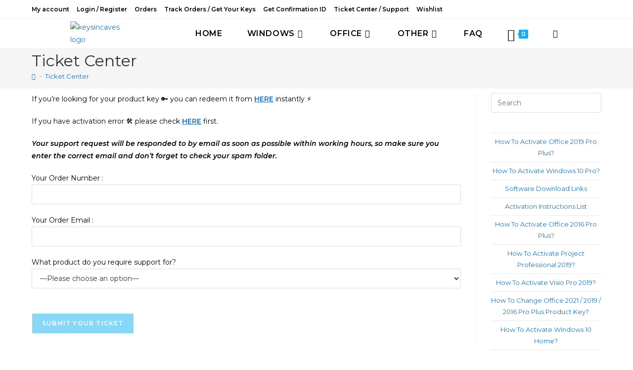

--- FILE ---
content_type: text/html; charset=UTF-8
request_url: https://keysincaves.com/ticket-center/
body_size: 31509
content:
<!DOCTYPE html>
<html class="html" lang="en-US" prefix="og: https://ogp.me/ns#">
<head>
	<meta charset="UTF-8">
	<link rel="profile" href="https://gmpg.org/xfn/11">

	<meta name="viewport" content="width=device-width, initial-scale=1">
<!-- Search Engine Optimization by Rank Math - https://rankmath.com/ -->
<title>Ticket Center &ndash; Keysincaves</title>
<meta name="description" content="We offer activation Warranty for all orders. If you have any problems with your activation please send us a Ticket. Our support units will reach you as soon as possible within the working hours."/>
<meta name="robots" content="follow, index, max-snippet:-1, max-video-preview:-1, max-image-preview:large"/>
<link rel="canonical" href="https://keysincaves.com/ticket-center/" />
<meta property="og:locale" content="en_US" />
<meta property="og:type" content="article" />
<meta property="og:title" content="Ticket Center &ndash; Keysincaves" />
<meta property="og:description" content="We offer activation Warranty for all orders. If you have any problems with your activation please send us a Ticket. Our support units will reach you as soon as possible within the working hours." />
<meta property="og:url" content="https://keysincaves.com/ticket-center/" />
<meta property="og:site_name" content="keysincaves" />
<meta property="og:updated_time" content="2022-12-07T14:46:48+03:00" />
<meta property="og:image" content="https://keysincaves.com/wp-content/uploads/2021/08/keysincaves-logo.png" />
<meta property="og:image:secure_url" content="https://keysincaves.com/wp-content/uploads/2021/08/keysincaves-logo.png" />
<meta property="og:image:width" content="900" />
<meta property="og:image:height" content="526" />
<meta property="og:image:alt" content="keysincaves logo" />
<meta property="og:image:type" content="image/png" />
<meta name="twitter:card" content="summary_large_image" />
<meta name="twitter:title" content="Ticket Center &ndash; Keysincaves" />
<meta name="twitter:description" content="We offer activation Warranty for all orders. If you have any problems with your activation please send us a Ticket. Our support units will reach you as soon as possible within the working hours." />
<meta name="twitter:image" content="https://keysincaves.com/wp-content/uploads/2021/08/keysincaves-logo.png" />
<meta name="twitter:label1" content="Time to read" />
<meta name="twitter:data1" content="Less than a minute" />
<script type="application/ld+json" class="rank-math-schema">{"@context":"https://schema.org","@graph":[{"@type":"BreadcrumbList","@id":"https://keysincaves.com/ticket-center/#breadcrumb","itemListElement":[{"@type":"ListItem","position":"1","item":{"@id":"https://keysincaves.com","name":"Home"}},{"@type":"ListItem","position":"2","item":{"@id":"https://keysincaves.com/ticket-center/","name":"Ticket Center"}}]}]}</script>
<!-- /Rank Math WordPress SEO plugin -->

<link rel='dns-prefetch' href='//fonts.googleapis.com' />
<link rel="alternate" type="application/rss+xml" title="keysincaves &raquo; Feed" href="https://keysincaves.com/feed/" />
<link rel="alternate" type="application/rss+xml" title="keysincaves &raquo; Comments Feed" href="https://keysincaves.com/comments/feed/" />
<link rel="alternate" title="oEmbed (JSON)" type="application/json+oembed" href="https://keysincaves.com/wp-json/oembed/1.0/embed?url=https%3A%2F%2Fkeysincaves.com%2Fticket-center%2F" />
<link rel="alternate" title="oEmbed (XML)" type="text/xml+oembed" href="https://keysincaves.com/wp-json/oembed/1.0/embed?url=https%3A%2F%2Fkeysincaves.com%2Fticket-center%2F&#038;format=xml" />
<style id='wp-img-auto-sizes-contain-inline-css'>
img:is([sizes=auto i],[sizes^="auto," i]){contain-intrinsic-size:3000px 1500px}
/*# sourceURL=wp-img-auto-sizes-contain-inline-css */
</style>

<link rel='stylesheet' id='partial-payment-blocks-integration-css' href='https://keysincaves.com/wp-content/plugins/woo-wallet/build/partial-payment/style-index.css?ver=1.5.15' media='all' />
<style id='wp-emoji-styles-inline-css'>

	img.wp-smiley, img.emoji {
		display: inline !important;
		border: none !important;
		box-shadow: none !important;
		height: 1em !important;
		width: 1em !important;
		margin: 0 0.07em !important;
		vertical-align: -0.1em !important;
		background: none !important;
		padding: 0 !important;
	}
/*# sourceURL=wp-emoji-styles-inline-css */
</style>
<link rel='stylesheet' id='wp-block-library-css' href='https://keysincaves.com/wp-includes/css/dist/block-library/style.min.css?ver=6.9' media='all' />
<style id='wp-block-library-theme-inline-css'>
.wp-block-audio :where(figcaption){color:#555;font-size:13px;text-align:center}.is-dark-theme .wp-block-audio :where(figcaption){color:#ffffffa6}.wp-block-audio{margin:0 0 1em}.wp-block-code{border:1px solid #ccc;border-radius:4px;font-family:Menlo,Consolas,monaco,monospace;padding:.8em 1em}.wp-block-embed :where(figcaption){color:#555;font-size:13px;text-align:center}.is-dark-theme .wp-block-embed :where(figcaption){color:#ffffffa6}.wp-block-embed{margin:0 0 1em}.blocks-gallery-caption{color:#555;font-size:13px;text-align:center}.is-dark-theme .blocks-gallery-caption{color:#ffffffa6}:root :where(.wp-block-image figcaption){color:#555;font-size:13px;text-align:center}.is-dark-theme :root :where(.wp-block-image figcaption){color:#ffffffa6}.wp-block-image{margin:0 0 1em}.wp-block-pullquote{border-bottom:4px solid;border-top:4px solid;color:currentColor;margin-bottom:1.75em}.wp-block-pullquote :where(cite),.wp-block-pullquote :where(footer),.wp-block-pullquote__citation{color:currentColor;font-size:.8125em;font-style:normal;text-transform:uppercase}.wp-block-quote{border-left:.25em solid;margin:0 0 1.75em;padding-left:1em}.wp-block-quote cite,.wp-block-quote footer{color:currentColor;font-size:.8125em;font-style:normal;position:relative}.wp-block-quote:where(.has-text-align-right){border-left:none;border-right:.25em solid;padding-left:0;padding-right:1em}.wp-block-quote:where(.has-text-align-center){border:none;padding-left:0}.wp-block-quote.is-large,.wp-block-quote.is-style-large,.wp-block-quote:where(.is-style-plain){border:none}.wp-block-search .wp-block-search__label{font-weight:700}.wp-block-search__button{border:1px solid #ccc;padding:.375em .625em}:where(.wp-block-group.has-background){padding:1.25em 2.375em}.wp-block-separator.has-css-opacity{opacity:.4}.wp-block-separator{border:none;border-bottom:2px solid;margin-left:auto;margin-right:auto}.wp-block-separator.has-alpha-channel-opacity{opacity:1}.wp-block-separator:not(.is-style-wide):not(.is-style-dots){width:100px}.wp-block-separator.has-background:not(.is-style-dots){border-bottom:none;height:1px}.wp-block-separator.has-background:not(.is-style-wide):not(.is-style-dots){height:2px}.wp-block-table{margin:0 0 1em}.wp-block-table td,.wp-block-table th{word-break:normal}.wp-block-table :where(figcaption){color:#555;font-size:13px;text-align:center}.is-dark-theme .wp-block-table :where(figcaption){color:#ffffffa6}.wp-block-video :where(figcaption){color:#555;font-size:13px;text-align:center}.is-dark-theme .wp-block-video :where(figcaption){color:#ffffffa6}.wp-block-video{margin:0 0 1em}:root :where(.wp-block-template-part.has-background){margin-bottom:0;margin-top:0;padding:1.25em 2.375em}
/*# sourceURL=/wp-includes/css/dist/block-library/theme.min.css */
</style>
<style id='classic-theme-styles-inline-css'>
/*! This file is auto-generated */
.wp-block-button__link{color:#fff;background-color:#32373c;border-radius:9999px;box-shadow:none;text-decoration:none;padding:calc(.667em + 2px) calc(1.333em + 2px);font-size:1.125em}.wp-block-file__button{background:#32373c;color:#fff;text-decoration:none}
/*# sourceURL=/wp-includes/css/classic-themes.min.css */
</style>
<link rel='stylesheet' id='cr-frontend-css-css' href='https://keysincaves.com/wp-content/plugins/customer-reviews-woocommerce/css/frontend.css?ver=5.97.0' media='all' />
<link rel='stylesheet' id='cr-badges-css-css' href='https://keysincaves.com/wp-content/plugins/customer-reviews-woocommerce/css/badges.css?ver=5.97.0' media='all' />
<style id='global-styles-inline-css'>
:root{--wp--preset--aspect-ratio--square: 1;--wp--preset--aspect-ratio--4-3: 4/3;--wp--preset--aspect-ratio--3-4: 3/4;--wp--preset--aspect-ratio--3-2: 3/2;--wp--preset--aspect-ratio--2-3: 2/3;--wp--preset--aspect-ratio--16-9: 16/9;--wp--preset--aspect-ratio--9-16: 9/16;--wp--preset--color--black: #000000;--wp--preset--color--cyan-bluish-gray: #abb8c3;--wp--preset--color--white: #ffffff;--wp--preset--color--pale-pink: #f78da7;--wp--preset--color--vivid-red: #cf2e2e;--wp--preset--color--luminous-vivid-orange: #ff6900;--wp--preset--color--luminous-vivid-amber: #fcb900;--wp--preset--color--light-green-cyan: #7bdcb5;--wp--preset--color--vivid-green-cyan: #00d084;--wp--preset--color--pale-cyan-blue: #8ed1fc;--wp--preset--color--vivid-cyan-blue: #0693e3;--wp--preset--color--vivid-purple: #9b51e0;--wp--preset--gradient--vivid-cyan-blue-to-vivid-purple: linear-gradient(135deg,rgb(6,147,227) 0%,rgb(155,81,224) 100%);--wp--preset--gradient--light-green-cyan-to-vivid-green-cyan: linear-gradient(135deg,rgb(122,220,180) 0%,rgb(0,208,130) 100%);--wp--preset--gradient--luminous-vivid-amber-to-luminous-vivid-orange: linear-gradient(135deg,rgb(252,185,0) 0%,rgb(255,105,0) 100%);--wp--preset--gradient--luminous-vivid-orange-to-vivid-red: linear-gradient(135deg,rgb(255,105,0) 0%,rgb(207,46,46) 100%);--wp--preset--gradient--very-light-gray-to-cyan-bluish-gray: linear-gradient(135deg,rgb(238,238,238) 0%,rgb(169,184,195) 100%);--wp--preset--gradient--cool-to-warm-spectrum: linear-gradient(135deg,rgb(74,234,220) 0%,rgb(151,120,209) 20%,rgb(207,42,186) 40%,rgb(238,44,130) 60%,rgb(251,105,98) 80%,rgb(254,248,76) 100%);--wp--preset--gradient--blush-light-purple: linear-gradient(135deg,rgb(255,206,236) 0%,rgb(152,150,240) 100%);--wp--preset--gradient--blush-bordeaux: linear-gradient(135deg,rgb(254,205,165) 0%,rgb(254,45,45) 50%,rgb(107,0,62) 100%);--wp--preset--gradient--luminous-dusk: linear-gradient(135deg,rgb(255,203,112) 0%,rgb(199,81,192) 50%,rgb(65,88,208) 100%);--wp--preset--gradient--pale-ocean: linear-gradient(135deg,rgb(255,245,203) 0%,rgb(182,227,212) 50%,rgb(51,167,181) 100%);--wp--preset--gradient--electric-grass: linear-gradient(135deg,rgb(202,248,128) 0%,rgb(113,206,126) 100%);--wp--preset--gradient--midnight: linear-gradient(135deg,rgb(2,3,129) 0%,rgb(40,116,252) 100%);--wp--preset--font-size--small: 13px;--wp--preset--font-size--medium: 20px;--wp--preset--font-size--large: 36px;--wp--preset--font-size--x-large: 42px;--wp--preset--spacing--20: 0.44rem;--wp--preset--spacing--30: 0.67rem;--wp--preset--spacing--40: 1rem;--wp--preset--spacing--50: 1.5rem;--wp--preset--spacing--60: 2.25rem;--wp--preset--spacing--70: 3.38rem;--wp--preset--spacing--80: 5.06rem;--wp--preset--shadow--natural: 6px 6px 9px rgba(0, 0, 0, 0.2);--wp--preset--shadow--deep: 12px 12px 50px rgba(0, 0, 0, 0.4);--wp--preset--shadow--sharp: 6px 6px 0px rgba(0, 0, 0, 0.2);--wp--preset--shadow--outlined: 6px 6px 0px -3px rgb(255, 255, 255), 6px 6px rgb(0, 0, 0);--wp--preset--shadow--crisp: 6px 6px 0px rgb(0, 0, 0);}:where(.is-layout-flex){gap: 0.5em;}:where(.is-layout-grid){gap: 0.5em;}body .is-layout-flex{display: flex;}.is-layout-flex{flex-wrap: wrap;align-items: center;}.is-layout-flex > :is(*, div){margin: 0;}body .is-layout-grid{display: grid;}.is-layout-grid > :is(*, div){margin: 0;}:where(.wp-block-columns.is-layout-flex){gap: 2em;}:where(.wp-block-columns.is-layout-grid){gap: 2em;}:where(.wp-block-post-template.is-layout-flex){gap: 1.25em;}:where(.wp-block-post-template.is-layout-grid){gap: 1.25em;}.has-black-color{color: var(--wp--preset--color--black) !important;}.has-cyan-bluish-gray-color{color: var(--wp--preset--color--cyan-bluish-gray) !important;}.has-white-color{color: var(--wp--preset--color--white) !important;}.has-pale-pink-color{color: var(--wp--preset--color--pale-pink) !important;}.has-vivid-red-color{color: var(--wp--preset--color--vivid-red) !important;}.has-luminous-vivid-orange-color{color: var(--wp--preset--color--luminous-vivid-orange) !important;}.has-luminous-vivid-amber-color{color: var(--wp--preset--color--luminous-vivid-amber) !important;}.has-light-green-cyan-color{color: var(--wp--preset--color--light-green-cyan) !important;}.has-vivid-green-cyan-color{color: var(--wp--preset--color--vivid-green-cyan) !important;}.has-pale-cyan-blue-color{color: var(--wp--preset--color--pale-cyan-blue) !important;}.has-vivid-cyan-blue-color{color: var(--wp--preset--color--vivid-cyan-blue) !important;}.has-vivid-purple-color{color: var(--wp--preset--color--vivid-purple) !important;}.has-black-background-color{background-color: var(--wp--preset--color--black) !important;}.has-cyan-bluish-gray-background-color{background-color: var(--wp--preset--color--cyan-bluish-gray) !important;}.has-white-background-color{background-color: var(--wp--preset--color--white) !important;}.has-pale-pink-background-color{background-color: var(--wp--preset--color--pale-pink) !important;}.has-vivid-red-background-color{background-color: var(--wp--preset--color--vivid-red) !important;}.has-luminous-vivid-orange-background-color{background-color: var(--wp--preset--color--luminous-vivid-orange) !important;}.has-luminous-vivid-amber-background-color{background-color: var(--wp--preset--color--luminous-vivid-amber) !important;}.has-light-green-cyan-background-color{background-color: var(--wp--preset--color--light-green-cyan) !important;}.has-vivid-green-cyan-background-color{background-color: var(--wp--preset--color--vivid-green-cyan) !important;}.has-pale-cyan-blue-background-color{background-color: var(--wp--preset--color--pale-cyan-blue) !important;}.has-vivid-cyan-blue-background-color{background-color: var(--wp--preset--color--vivid-cyan-blue) !important;}.has-vivid-purple-background-color{background-color: var(--wp--preset--color--vivid-purple) !important;}.has-black-border-color{border-color: var(--wp--preset--color--black) !important;}.has-cyan-bluish-gray-border-color{border-color: var(--wp--preset--color--cyan-bluish-gray) !important;}.has-white-border-color{border-color: var(--wp--preset--color--white) !important;}.has-pale-pink-border-color{border-color: var(--wp--preset--color--pale-pink) !important;}.has-vivid-red-border-color{border-color: var(--wp--preset--color--vivid-red) !important;}.has-luminous-vivid-orange-border-color{border-color: var(--wp--preset--color--luminous-vivid-orange) !important;}.has-luminous-vivid-amber-border-color{border-color: var(--wp--preset--color--luminous-vivid-amber) !important;}.has-light-green-cyan-border-color{border-color: var(--wp--preset--color--light-green-cyan) !important;}.has-vivid-green-cyan-border-color{border-color: var(--wp--preset--color--vivid-green-cyan) !important;}.has-pale-cyan-blue-border-color{border-color: var(--wp--preset--color--pale-cyan-blue) !important;}.has-vivid-cyan-blue-border-color{border-color: var(--wp--preset--color--vivid-cyan-blue) !important;}.has-vivid-purple-border-color{border-color: var(--wp--preset--color--vivid-purple) !important;}.has-vivid-cyan-blue-to-vivid-purple-gradient-background{background: var(--wp--preset--gradient--vivid-cyan-blue-to-vivid-purple) !important;}.has-light-green-cyan-to-vivid-green-cyan-gradient-background{background: var(--wp--preset--gradient--light-green-cyan-to-vivid-green-cyan) !important;}.has-luminous-vivid-amber-to-luminous-vivid-orange-gradient-background{background: var(--wp--preset--gradient--luminous-vivid-amber-to-luminous-vivid-orange) !important;}.has-luminous-vivid-orange-to-vivid-red-gradient-background{background: var(--wp--preset--gradient--luminous-vivid-orange-to-vivid-red) !important;}.has-very-light-gray-to-cyan-bluish-gray-gradient-background{background: var(--wp--preset--gradient--very-light-gray-to-cyan-bluish-gray) !important;}.has-cool-to-warm-spectrum-gradient-background{background: var(--wp--preset--gradient--cool-to-warm-spectrum) !important;}.has-blush-light-purple-gradient-background{background: var(--wp--preset--gradient--blush-light-purple) !important;}.has-blush-bordeaux-gradient-background{background: var(--wp--preset--gradient--blush-bordeaux) !important;}.has-luminous-dusk-gradient-background{background: var(--wp--preset--gradient--luminous-dusk) !important;}.has-pale-ocean-gradient-background{background: var(--wp--preset--gradient--pale-ocean) !important;}.has-electric-grass-gradient-background{background: var(--wp--preset--gradient--electric-grass) !important;}.has-midnight-gradient-background{background: var(--wp--preset--gradient--midnight) !important;}.has-small-font-size{font-size: var(--wp--preset--font-size--small) !important;}.has-medium-font-size{font-size: var(--wp--preset--font-size--medium) !important;}.has-large-font-size{font-size: var(--wp--preset--font-size--large) !important;}.has-x-large-font-size{font-size: var(--wp--preset--font-size--x-large) !important;}
:where(.wp-block-post-template.is-layout-flex){gap: 1.25em;}:where(.wp-block-post-template.is-layout-grid){gap: 1.25em;}
:where(.wp-block-term-template.is-layout-flex){gap: 1.25em;}:where(.wp-block-term-template.is-layout-grid){gap: 1.25em;}
:where(.wp-block-columns.is-layout-flex){gap: 2em;}:where(.wp-block-columns.is-layout-grid){gap: 2em;}
:root :where(.wp-block-pullquote){font-size: 1.5em;line-height: 1.6;}
/*# sourceURL=global-styles-inline-css */
</style>
<link rel='stylesheet' id='contact-form-7-css' href='https://keysincaves.com/wp-content/plugins/contact-form-7/includes/css/styles.css?ver=6.1.4' media='all' />
<link rel='stylesheet' id='cryptowoo-css' href='https://keysincaves.com/wp-content/plugins/cryptocurrency-payment-gateway/assets/css/cryptowoo-plugin.css?ver=1.6.13' media='all' />
<link rel='stylesheet' id='cw-cryptocoins-css' href='https://keysincaves.com/wp-content/plugins/cryptocurrency-payment-gateway/assets/fonts/cw-coinfont.css?ver=1.6.13' media='all' />
<style id='woocommerce-inline-inline-css'>
.woocommerce form .form-row .required { visibility: visible; }
/*# sourceURL=woocommerce-inline-inline-css */
</style>
<link rel='stylesheet' id='oceanwp-woo-mini-cart-css' href='https://keysincaves.com/wp-content/themes/oceanwp/assets/css/woo/woo-mini-cart.min.css?ver=6.9' media='all' />
<link rel='stylesheet' id='font-awesome-css' href='https://keysincaves.com/wp-content/themes/oceanwp/assets/fonts/fontawesome/css/all.min.css?ver=6.7.2' media='all' />
<link rel='stylesheet' id='simple-line-icons-css' href='https://keysincaves.com/wp-content/themes/oceanwp/assets/css/third/simple-line-icons.min.css?ver=2.4.0' media='all' />
<link rel='stylesheet' id='oceanwp-style-css' href='https://keysincaves.com/wp-content/themes/oceanwp/assets/css/style.min.css?ver=4.1.4' media='all' />
<link rel='stylesheet' id='oceanwp-google-font-montserrat-css' href='//fonts.googleapis.com/css?family=Montserrat%3A100%2C200%2C300%2C400%2C500%2C600%2C700%2C800%2C900%2C100i%2C200i%2C300i%2C400i%2C500i%2C600i%2C700i%2C800i%2C900i&#038;subset=latin&#038;display=swap&#038;ver=6.9' media='all' />
<link rel='stylesheet' id='photoswipe-css' href='https://keysincaves.com/wp-content/plugins/woocommerce/assets/css/photoswipe/photoswipe.min.css?ver=10.4.3' media='all' />
<link rel='stylesheet' id='photoswipe-default-skin-css' href='https://keysincaves.com/wp-content/plugins/woocommerce/assets/css/photoswipe/default-skin/default-skin.min.css?ver=10.4.3' media='all' />
<link rel='stylesheet' id='cf7cf-style-css' href='https://keysincaves.com/wp-content/plugins/cf7-conditional-fields/style.css?ver=2.6.7' media='all' />
<link rel='stylesheet' id='oceanwp-woocommerce-css' href='https://keysincaves.com/wp-content/themes/oceanwp/assets/css/woo/woocommerce.min.css?ver=6.9' media='all' />
<link rel='stylesheet' id='oceanwp-woo-star-font-css' href='https://keysincaves.com/wp-content/themes/oceanwp/assets/css/woo/woo-star-font.min.css?ver=6.9' media='all' />
<link rel='stylesheet' id='oceanwp-woo-quick-view-css' href='https://keysincaves.com/wp-content/themes/oceanwp/assets/css/woo/woo-quick-view.min.css?ver=6.9' media='all' />
<link rel='stylesheet' id='ekit-widget-styles-css' href='https://keysincaves.com/wp-content/plugins/elementskit-lite/widgets/init/assets/css/widget-styles.css?ver=3.7.8' media='all' />
<link rel='stylesheet' id='ekit-responsive-css' href='https://keysincaves.com/wp-content/plugins/elementskit-lite/widgets/init/assets/css/responsive.css?ver=3.7.8' media='all' />
<link rel='stylesheet' id='oe-widgets-style-css' href='https://keysincaves.com/wp-content/plugins/ocean-extra/assets/css/widgets.css?ver=6.9' media='all' />
<link rel='stylesheet' id='ops-product-share-style-css' href='https://keysincaves.com/wp-content/plugins/ocean-product-sharing/assets/css/style.min.css?ver=6.9' media='all' />
<link rel='stylesheet' id='oss-social-share-style-css' href='https://keysincaves.com/wp-content/plugins/ocean-social-sharing/assets/css/style.min.css?ver=6.9' media='all' />
<script type="text/template" id="tmpl-variation-template">
	<div class="woocommerce-variation-description">{{{ data.variation.variation_description }}}</div>
	<div class="woocommerce-variation-price">{{{ data.variation.price_html }}}</div>
	<div class="woocommerce-variation-availability">{{{ data.variation.availability_html }}}</div>
</script>
<script type="text/template" id="tmpl-unavailable-variation-template">
	<p role="alert">Sorry, this product is unavailable. Please choose a different combination.</p>
</script>
<script src="https://keysincaves.com/wp-includes/js/jquery/jquery.min.js?ver=3.7.1" id="jquery-core-js"></script>
<script src="https://keysincaves.com/wp-includes/js/jquery/jquery-migrate.min.js?ver=3.4.1" id="jquery-migrate-js"></script>
<script src="https://keysincaves.com/wp-includes/js/dist/hooks.min.js?ver=dd5603f07f9220ed27f1" id="wp-hooks-js"></script>
<script src="https://keysincaves.com/wp-content/plugins/cryptocurrency-payment-gateway/assets/js/nanobar.js?ver=1.6.13" id="nanobar-js"></script>
<script src="https://keysincaves.com/wp-content/plugins/cryptocurrency-payment-gateway/assets/js/qrcodejs-master/qrcode.js?ver=1.6.13" id="QRCode-js"></script>
<script src="https://keysincaves.com/wp-content/plugins/woocommerce/assets/js/jquery-blockui/jquery.blockUI.min.js?ver=2.7.0-wc.10.4.3" id="wc-jquery-blockui-js" data-wp-strategy="defer"></script>
<script id="wc-add-to-cart-js-extra">
var wc_add_to_cart_params = {"ajax_url":"/wp-admin/admin-ajax.php","wc_ajax_url":"/?wc-ajax=%%endpoint%%","i18n_view_cart":"View cart","cart_url":"https://keysincaves.com/cart/","is_cart":"","cart_redirect_after_add":"no"};
//# sourceURL=wc-add-to-cart-js-extra
</script>
<script src="https://keysincaves.com/wp-content/plugins/woocommerce/assets/js/frontend/add-to-cart.min.js?ver=10.4.3" id="wc-add-to-cart-js" defer data-wp-strategy="defer"></script>
<script src="https://keysincaves.com/wp-content/plugins/woocommerce/assets/js/js-cookie/js.cookie.min.js?ver=2.1.4-wc.10.4.3" id="wc-js-cookie-js" defer data-wp-strategy="defer"></script>
<script id="woocommerce-js-extra">
var woocommerce_params = {"ajax_url":"/wp-admin/admin-ajax.php","wc_ajax_url":"/?wc-ajax=%%endpoint%%","i18n_password_show":"Show password","i18n_password_hide":"Hide password"};
//# sourceURL=woocommerce-js-extra
</script>
<script src="https://keysincaves.com/wp-content/plugins/woocommerce/assets/js/frontend/woocommerce.min.js?ver=10.4.3" id="woocommerce-js" defer data-wp-strategy="defer"></script>
<script id="wpm-js-extra">
var wpm = {"ajax_url":"https://keysincaves.com/wp-admin/admin-ajax.php","root":"https://keysincaves.com/wp-json/","nonce_wp_rest":"bf0eb73d78","nonce_ajax":"ab1d160e11"};
//# sourceURL=wpm-js-extra
</script>
<script src="https://keysincaves.com/wp-content/plugins/woocommerce-google-adwords-conversion-tracking-tag/js/public/free/wpm-public.p1.min.js?ver=1.54.1" id="wpm-js"></script>
<script src="https://keysincaves.com/wp-content/plugins/woocommerce/assets/js/photoswipe/photoswipe.min.js?ver=4.1.1-wc.10.4.3" id="wc-photoswipe-js" defer data-wp-strategy="defer"></script>
<script src="https://keysincaves.com/wp-content/plugins/woocommerce/assets/js/photoswipe/photoswipe-ui-default.min.js?ver=4.1.1-wc.10.4.3" id="wc-photoswipe-ui-default-js" defer data-wp-strategy="defer"></script>
<script src="https://keysincaves.com/wp-includes/js/underscore.min.js?ver=1.13.7" id="underscore-js"></script>
<script id="wp-util-js-extra">
var _wpUtilSettings = {"ajax":{"url":"/wp-admin/admin-ajax.php"}};
//# sourceURL=wp-util-js-extra
</script>
<script src="https://keysincaves.com/wp-includes/js/wp-util.min.js?ver=6.9" id="wp-util-js"></script>
<script src="https://keysincaves.com/wp-content/plugins/woocommerce/assets/js/flexslider/jquery.flexslider.min.js?ver=2.7.2-wc.10.4.3" id="wc-flexslider-js" defer data-wp-strategy="defer"></script>
<script id="wc-cart-fragments-js-extra">
var wc_cart_fragments_params = {"ajax_url":"/wp-admin/admin-ajax.php","wc_ajax_url":"/?wc-ajax=%%endpoint%%","cart_hash_key":"wc_cart_hash_009f3df6006ee396f7a3e177234ec3e1","fragment_name":"wc_fragments_009f3df6006ee396f7a3e177234ec3e1","request_timeout":"5000"};
//# sourceURL=wc-cart-fragments-js-extra
</script>
<script src="https://keysincaves.com/wp-content/plugins/woocommerce/assets/js/frontend/cart-fragments.min.js?ver=10.4.3" id="wc-cart-fragments-js" defer data-wp-strategy="defer"></script>
<link rel="https://api.w.org/" href="https://keysincaves.com/wp-json/" /><link rel="alternate" title="JSON" type="application/json" href="https://keysincaves.com/wp-json/wp/v2/pages/6557" /><link rel="EditURI" type="application/rsd+xml" title="RSD" href="https://keysincaves.com/xmlrpc.php?rsd" />
<meta name="generator" content="WordPress 6.9" />
<link rel='shortlink' href='https://keysincaves.com/?p=6557' />
        <script type="text/javascript">
            ( function () {
                window.lae_fs = { can_use_premium_code: false};
            } )();
        </script>
        <meta name="generator" content="Redux 4.5.7" />	<noscript><style>.woocommerce-product-gallery{ opacity: 1 !important; }</style></noscript>
	<meta name="generator" content="Elementor 3.34.2; features: additional_custom_breakpoints; settings: css_print_method-external, google_font-enabled, font_display-auto">

<!-- START Pixel Manager for WooCommerce -->

		<script>

			window.wpmDataLayer = window.wpmDataLayer || {};
			window.wpmDataLayer = Object.assign(window.wpmDataLayer, {"cart":{},"cart_item_keys":{},"version":{"number":"1.54.1","pro":false,"eligible_for_updates":false,"distro":"fms","beta":false,"show":true},"pixels":{"google":{"linker":{"settings":null},"user_id":false,"ads":{"conversion_ids":{"AW-601580515":"Qg-nCL7Dkv0BEOPH7Z4C"},"dynamic_remarketing":{"status":true,"id_type":"post_id","send_events_with_parent_ids":true},"google_business_vertical":"retail","phone_conversion_number":"","phone_conversion_label":""},"analytics":{"ga4":{"measurement_id":"G-61N98S9HHC","parameters":{},"mp_active":false,"debug_mode":false,"page_load_time_tracking":false},"id_type":"post_id"},"tag_id":"AW-601580515","tag_id_suppressed":[],"tag_gateway":{"measurement_path":""},"tcf_support":false,"consent_mode":{"is_active":false,"wait_for_update":500,"ads_data_redaction":false,"url_passthrough":true}}},"shop":{"list_name":"Page | Ticket Center","list_id":"page_ticket-center","page_type":"page","currency":"USD","selectors":{"addToCart":[],"beginCheckout":[]},"order_duplication_prevention":true,"view_item_list_trigger":{"test_mode":false,"background_color":"green","opacity":0.5,"repeat":true,"timeout":1000,"threshold":0.8},"variations_output":true,"session_active":false},"page":{"id":6557,"title":"Ticket Center","type":"page","categories":[],"parent":{"id":0,"title":"Ticket Center","type":"page","categories":[]}},"general":{"user_logged_in":false,"scroll_tracking_thresholds":[],"page_id":6557,"exclude_domains":[],"server_2_server":{"active":false,"user_agent_exclude_patterns":[],"ip_exclude_list":[],"pageview_event_s2s":{"is_active":false,"pixels":[]}},"consent_management":{"explicit_consent":false},"lazy_load_pmw":false,"chunk_base_path":"https://keysincaves.com/wp-content/plugins/woocommerce-google-adwords-conversion-tracking-tag/js/public/free/","modules":{"load_deprecated_functions":true}}});

		</script>

		
<!-- END Pixel Manager for WooCommerce -->
			<style>
				.e-con.e-parent:nth-of-type(n+4):not(.e-lazyloaded):not(.e-no-lazyload),
				.e-con.e-parent:nth-of-type(n+4):not(.e-lazyloaded):not(.e-no-lazyload) * {
					background-image: none !important;
				}
				@media screen and (max-height: 1024px) {
					.e-con.e-parent:nth-of-type(n+3):not(.e-lazyloaded):not(.e-no-lazyload),
					.e-con.e-parent:nth-of-type(n+3):not(.e-lazyloaded):not(.e-no-lazyload) * {
						background-image: none !important;
					}
				}
				@media screen and (max-height: 640px) {
					.e-con.e-parent:nth-of-type(n+2):not(.e-lazyloaded):not(.e-no-lazyload),
					.e-con.e-parent:nth-of-type(n+2):not(.e-lazyloaded):not(.e-no-lazyload) * {
						background-image: none !important;
					}
				}
			</style>
			<link rel="icon" href="https://keysincaves.com/wp-content/uploads/2020/12/cropped-keysincaves-site-logo-32x32.png" sizes="32x32" />
<link rel="icon" href="https://keysincaves.com/wp-content/uploads/2020/12/cropped-keysincaves-site-logo-192x192.png" sizes="192x192" />
<link rel="apple-touch-icon" href="https://keysincaves.com/wp-content/uploads/2020/12/cropped-keysincaves-site-logo-180x180.png" />
<meta name="msapplication-TileImage" content="https://keysincaves.com/wp-content/uploads/2020/12/cropped-keysincaves-site-logo-270x270.png" />
		<style id="wp-custom-css">
			/*** Home - Products Price ***/.woocommerce ul.products li.product .price,.woocommerce ul.products li.product .price .amount{color:#44c4ac;font-family:rubik}.woocommerce ul.products li.product .woo-entry-inner li{margin-bottom:0}/*** Wishlist ***/a.tinvwl_add_to_wishlist_button.tinvwl-icon-heart.tinvwl-position-after{background:#D9F5FF;padding:2px 7px;color:#000}/**** Search Icon Header ****/span.icon-magnifier{font-size:24px;vertical-align:middle}		</style>
		<!-- OceanWP CSS -->
<style type="text/css">
/* Colors */a{color:#1e73be}a .owp-icon use{stroke:#1e73be}a:hover{color:#dd8502}a:hover .owp-icon use{stroke:#dd8502}body .theme-button,body input[type="submit"],body button[type="submit"],body button,body .button,body div.wpforms-container-full .wpforms-form input[type=submit],body div.wpforms-container-full .wpforms-form button[type=submit],body div.wpforms-container-full .wpforms-form .wpforms-page-button,.woocommerce-cart .wp-element-button,.woocommerce-checkout .wp-element-button,.wp-block-button__link{border-color:#ffffff}body .theme-button:hover,body input[type="submit"]:hover,body button[type="submit"]:hover,body button:hover,body .button:hover,body div.wpforms-container-full .wpforms-form input[type=submit]:hover,body div.wpforms-container-full .wpforms-form input[type=submit]:active,body div.wpforms-container-full .wpforms-form button[type=submit]:hover,body div.wpforms-container-full .wpforms-form button[type=submit]:active,body div.wpforms-container-full .wpforms-form .wpforms-page-button:hover,body div.wpforms-container-full .wpforms-form .wpforms-page-button:active,.woocommerce-cart .wp-element-button:hover,.woocommerce-checkout .wp-element-button:hover,.wp-block-button__link:hover{border-color:#ffffff}body{color:#000000}/* OceanWP Style Settings CSS */@media only screen and (min-width:960px){.content-area,.content-left-sidebar .content-area{width:78%}}@media only screen and (min-width:960px){.widget-area,.content-left-sidebar .widget-area{width:22%}}.theme-button,input[type="submit"],button[type="submit"],button,.button,body div.wpforms-container-full .wpforms-form input[type=submit],body div.wpforms-container-full .wpforms-form button[type=submit],body div.wpforms-container-full .wpforms-form .wpforms-page-button{border-style:solid}.theme-button,input[type="submit"],button[type="submit"],button,.button,body div.wpforms-container-full .wpforms-form input[type=submit],body div.wpforms-container-full .wpforms-form button[type=submit],body div.wpforms-container-full .wpforms-form .wpforms-page-button{border-width:1px}form input[type="text"],form input[type="password"],form input[type="email"],form input[type="url"],form input[type="date"],form input[type="month"],form input[type="time"],form input[type="datetime"],form input[type="datetime-local"],form input[type="week"],form input[type="number"],form input[type="search"],form input[type="tel"],form input[type="color"],form select,form textarea,.woocommerce .woocommerce-checkout .select2-container--default .select2-selection--single{border-style:solid}body div.wpforms-container-full .wpforms-form input[type=date],body div.wpforms-container-full .wpforms-form input[type=datetime],body div.wpforms-container-full .wpforms-form input[type=datetime-local],body div.wpforms-container-full .wpforms-form input[type=email],body div.wpforms-container-full .wpforms-form input[type=month],body div.wpforms-container-full .wpforms-form input[type=number],body div.wpforms-container-full .wpforms-form input[type=password],body div.wpforms-container-full .wpforms-form input[type=range],body div.wpforms-container-full .wpforms-form input[type=search],body div.wpforms-container-full .wpforms-form input[type=tel],body div.wpforms-container-full .wpforms-form input[type=text],body div.wpforms-container-full .wpforms-form input[type=time],body div.wpforms-container-full .wpforms-form input[type=url],body div.wpforms-container-full .wpforms-form input[type=week],body div.wpforms-container-full .wpforms-form select,body div.wpforms-container-full .wpforms-form textarea{border-style:solid}form input[type="text"],form input[type="password"],form input[type="email"],form input[type="url"],form input[type="date"],form input[type="month"],form input[type="time"],form input[type="datetime"],form input[type="datetime-local"],form input[type="week"],form input[type="number"],form input[type="search"],form input[type="tel"],form input[type="color"],form select,form textarea{border-radius:3px}body div.wpforms-container-full .wpforms-form input[type=date],body div.wpforms-container-full .wpforms-form input[type=datetime],body div.wpforms-container-full .wpforms-form input[type=datetime-local],body div.wpforms-container-full .wpforms-form input[type=email],body div.wpforms-container-full .wpforms-form input[type=month],body div.wpforms-container-full .wpforms-form input[type=number],body div.wpforms-container-full .wpforms-form input[type=password],body div.wpforms-container-full .wpforms-form input[type=range],body div.wpforms-container-full .wpforms-form input[type=search],body div.wpforms-container-full .wpforms-form input[type=tel],body div.wpforms-container-full .wpforms-form input[type=text],body div.wpforms-container-full .wpforms-form input[type=time],body div.wpforms-container-full .wpforms-form input[type=url],body div.wpforms-container-full .wpforms-form input[type=week],body div.wpforms-container-full .wpforms-form select,body div.wpforms-container-full .wpforms-form textarea{border-radius:3px}#main #content-wrap,.separate-layout #main #content-wrap{padding-top:9px}#scroll-top{bottom:123px}.page-header,.has-transparent-header .page-header{padding:2px 0 2px 0}/* Header */#site-logo #site-logo-inner,.oceanwp-social-menu .social-menu-inner,#site-header.full_screen-header .menu-bar-inner,.after-header-content .after-header-content-inner{height:60px}#site-navigation-wrap .dropdown-menu >li >a,#site-navigation-wrap .dropdown-menu >li >span.opl-logout-link,.oceanwp-mobile-menu-icon a,.mobile-menu-close,.after-header-content-inner >a{line-height:60px}#site-header-inner{padding:0 78px 0 78px}#site-header.has-header-media .overlay-header-media{background-color:rgba(0,0,0,0.5)}#site-logo #site-logo-inner a img,#site-header.center-header #site-navigation-wrap .middle-site-logo a img{max-width:100px}#site-navigation-wrap .dropdown-menu >li >a{padding:0 25px}#site-navigation-wrap .dropdown-menu >li >a,.oceanwp-mobile-menu-icon a,#searchform-header-replace-close{color:#000000}#site-navigation-wrap .dropdown-menu >li >a .owp-icon use,.oceanwp-mobile-menu-icon a .owp-icon use,#searchform-header-replace-close .owp-icon use{stroke:#000000}/* Topbar */#top-bar-wrap,#top-bar-content strong{color:#000000}#top-bar-content a,#top-bar-social-alt a{color:#000000}/* Blog CSS */.ocean-single-post-header ul.meta-item li a:hover{color:#333333}/* Footer Widgets */#footer-widgets{background-color:#f9f9f9}#footer-widgets .footer-box .widget-title{color:#000000}#footer-widgets,#footer-widgets p,#footer-widgets li a:before,#footer-widgets .contact-info-widget span.oceanwp-contact-title,#footer-widgets .recent-posts-date,#footer-widgets .recent-posts-comments,#footer-widgets .widget-recent-posts-icons li .fa{color:#000000}#footer-widgets .footer-box a,#footer-widgets a{color:#000000}#footer-widgets .footer-box a:hover,#footer-widgets a:hover{color:#000000}/* Footer Copyright */#footer-bottom{background-color:#e5e5e5}/* WooCommerce */.wcmenucart i{font-size:25px}.wcmenucart .owp-icon{width:25px;height:25px}.wcmenucart i{top:6px}.widget_shopping_cart_content .buttons .button:first-child{color:rgba(49,142,214,0.5)}.widget_shopping_cart_content .buttons .button:first-child:hover{color:#f4b727}.widget_shopping_cart_content .buttons .button:first-child{border-color:#000000}.widget_shopping_cart_content .buttons .checkout{background-color:#ffffff}.widget_shopping_cart_content .buttons .checkout:hover{background-color:rgba(124,185,255,0.12)}.widget_shopping_cart_content .buttons .checkout{color:#1e73be}.widget_shopping_cart_content .buttons .checkout:hover{color:#dd9933}.widget_shopping_cart_content .buttons .checkout{border:solid 1px #000000}.widget_shopping_cart_content .buttons .checkout:hover{border:solid 1px #000000}.woocommerce div.product div.images,.woocommerce.content-full-width div.product div.images{width:35%}.woocommerce div.product div.summary,.woocommerce.content-full-width div.product div.summary{width:59%}.owp-floating-bar{background-color:#7bbcd8}.owp-floating-bar p.selected,.owp-floating-bar h2.entry-title{color:#0a0a0a}.owp-floating-bar .product_price del .amount,.owp-floating-bar .product_price .amount,.owp-floating-bar .out-of-stock{color:#0a0a0a}.owp-floating-bar form.cart .quantity .minus,.owp-floating-bar form.cart .quantity .plus{background-color:#afafaf}.owp-floating-bar form.cart .quantity .minus:hover,.owp-floating-bar form.cart .quantity .plus:hover{color:#ffffff}.owp-floating-bar button.button{background-color:#f9c05c}#owp-checkout-timeline .timeline-step{color:#cccccc}#owp-checkout-timeline .timeline-step{border-color:#cccccc}.woocommerce span.onsale{background-color:#3fc387}.woocommerce .star-rating span,.woocommerce .star-rating span:before{color:#eeee22}.woocommerce ul.products li.product .price,.woocommerce ul.products li.product .price .amount{color:#000000}.woocommerce ul.products li.product .button,.woocommerce ul.products li.product .product-inner .added_to_cart,.woocommerce ul.products li.product:not(.product-category) .image-wrap .button{background-color:#ff893f}.woocommerce ul.products li.product .button,.woocommerce ul.products li.product .product-inner .added_to_cart,.woocommerce ul.products li.product:not(.product-category) .image-wrap .button{color:#000000}.woocommerce ul.products li.product .button,.woocommerce ul.products li.product .product-inner .added_to_cart{border-radius:50pxpx}.price,.amount{color:#000000}.woocommerce div.product div.summary button.single_add_to_cart_button{background-color:#ff6d14}.woocommerce div.product div.summary button.single_add_to_cart_button{border-radius:50pxpx}/* Typography */body{font-family:Montserrat;font-size:14px;line-height:1.8}h1,h2,h3,h4,h5,h6,.theme-heading,.widget-title,.oceanwp-widget-recent-posts-title,.comment-reply-title,.entry-title,.sidebar-box .widget-title{line-height:1.4}h1{font-size:23px;line-height:1.4}h2{font-size:20px;line-height:1.4}h3{font-size:18px;line-height:1.4}h4{font-size:17px;line-height:1.4}h5{font-size:14px;line-height:1.4}h6{font-size:15px;line-height:1.4}.page-header .page-header-title,.page-header.background-image-page-header .page-header-title{font-size:32px;line-height:1.4}.page-header .page-subheading{font-size:15px;line-height:1.8}.site-breadcrumbs,.site-breadcrumbs a{font-size:13px;line-height:1.4}#top-bar-content,#top-bar-social-alt{font-size:12px;line-height:1.8;font-weight:600}#site-logo a.site-logo-text{font-size:24px;line-height:1.8}#site-navigation-wrap .dropdown-menu >li >a,#site-header.full_screen-header .fs-dropdown-menu >li >a,#site-header.top-header #site-navigation-wrap .dropdown-menu >li >a,#site-header.center-header #site-navigation-wrap .dropdown-menu >li >a,#site-header.medium-header #site-navigation-wrap .dropdown-menu >li >a,.oceanwp-mobile-menu-icon a{font-family:Montserrat;font-size:16px;font-weight:600;text-transform:uppercase}.dropdown-menu ul li a.menu-link,#site-header.full_screen-header .fs-dropdown-menu ul.sub-menu li a{font-size:12px;line-height:1.2;letter-spacing:.6px}.sidr-class-dropdown-menu li a,a.sidr-class-toggle-sidr-close,#mobile-dropdown ul li a,body #mobile-fullscreen ul li a{font-size:15px;line-height:1.8}.blog-entry.post .blog-entry-header .entry-title a{font-size:24px;line-height:1.4}.ocean-single-post-header .single-post-title{font-size:34px;line-height:1.4;letter-spacing:.6px}.ocean-single-post-header ul.meta-item li,.ocean-single-post-header ul.meta-item li a{font-size:13px;line-height:1.4;letter-spacing:.6px}.ocean-single-post-header .post-author-name,.ocean-single-post-header .post-author-name a{font-size:14px;line-height:1.4;letter-spacing:.6px}.ocean-single-post-header .post-author-description{font-size:12px;line-height:1.4;letter-spacing:.6px}.single-post .entry-title{line-height:1.4;letter-spacing:.6px}.single-post ul.meta li,.single-post ul.meta li a{font-size:14px;line-height:1.4;letter-spacing:.6px}.sidebar-box .widget-title,.sidebar-box.widget_block .wp-block-heading{font-size:13px;line-height:1;letter-spacing:1px}#footer-widgets .footer-box .widget-title{font-size:13px;line-height:1;letter-spacing:1px;font-weight:700}#footer-bottom #copyright{font-size:12px;line-height:1}#footer-bottom #footer-bottom-menu{font-size:12px;line-height:1}.woocommerce-store-notice.demo_store{line-height:2;letter-spacing:1.5px}.demo_store .woocommerce-store-notice__dismiss-link{line-height:2;letter-spacing:1.5px}.woocommerce ul.products li.product li.title h2,.woocommerce ul.products li.product li.title a{font-size:14px;line-height:1.5}.woocommerce ul.products li.product li.category,.woocommerce ul.products li.product li.category a{font-size:12px;line-height:1}.woocommerce ul.products li.product .price{font-size:18px;line-height:1}.woocommerce ul.products li.product .button,.woocommerce ul.products li.product .product-inner .added_to_cart{font-size:12px;line-height:1.5;letter-spacing:1px}.woocommerce ul.products li.owp-woo-cond-notice span,.woocommerce ul.products li.owp-woo-cond-notice a{font-size:16px;line-height:1;letter-spacing:1px;font-weight:600;text-transform:capitalize}.woocommerce div.product .product_title{font-size:24px;line-height:1.4;letter-spacing:.6px}.woocommerce div.product p.price{font-size:36px;line-height:1}.woocommerce .owp-btn-normal .summary form button.button,.woocommerce .owp-btn-big .summary form button.button,.woocommerce .owp-btn-very-big .summary form button.button{font-size:12px;line-height:1.5;letter-spacing:1px;text-transform:uppercase}.woocommerce div.owp-woo-single-cond-notice span,.woocommerce div.owp-woo-single-cond-notice a{font-size:18px;line-height:2;letter-spacing:1.5px;font-weight:600;text-transform:capitalize}.ocean-preloader--active .preloader-after-content{font-size:20px;line-height:1.8;letter-spacing:.6px}
</style></head>

<body class="wp-singular page-template-default page page-id-6557 wp-custom-logo wp-embed-responsive wp-theme-oceanwp theme-oceanwp woocommerce-no-js oceanwp-theme dropdown-mobile default-breakpoint has-sidebar content-right-sidebar has-topbar has-breadcrumbs has-blog-grid has-grid-list account-original-style elementor-default elementor-kit-12" itemscope="itemscope" itemtype="https://schema.org/WebPage">

	
	
	<div id="outer-wrap" class="site clr">

		<a class="skip-link screen-reader-text" href="#main">Skip to content</a>

		
		<div id="wrap" class="clr">

			

<div id="top-bar-wrap" class="clr">

	<div id="top-bar" class="clr container has-no-content">

		
		<div id="top-bar-inner" class="clr">

			
	<div id="top-bar-content" class="clr top-bar-left">

		
<div id="top-bar-nav" class="navigation clr">

	<ul id="menu-top-menu" class="top-bar-menu dropdown-menu sf-menu"><li id="menu-item-87" class="menu-item menu-item-type-post_type menu-item-object-page menu-item-87"><a href="https://keysincaves.com/my-account/" class="menu-link">My account</a></li><li id="menu-item-88" class="menu-item menu-item-type-post_type menu-item-object-page menu-item-88"><a href="https://keysincaves.com/my-account/" class="menu-link">Login / Register</a></li><li id="menu-item-89" class="menu-item menu-item-type-custom menu-item-object-custom menu-item-89"><a href="https://keysincaves.com/my-account/orders/" class="menu-link">Orders</a></li><li id="menu-item-91" class="menu-item menu-item-type-post_type menu-item-object-page menu-item-91"><a href="https://keysincaves.com/track-orders/" class="menu-link">Track Orders / Get Your Keys</a></li><li id="menu-item-4696" class="menu-item menu-item-type-post_type menu-item-object-page menu-item-4696"><a href="https://keysincaves.com/get-confirmation-id/" class="menu-link">Get Confirmation ID</a></li><li id="menu-item-6854" class="menu-item menu-item-type-post_type menu-item-object-page current-menu-item page_item page-item-6557 current_page_item menu-item-6854"><a href="https://keysincaves.com/ticket-center/" class="menu-link">Ticket Center / Support</a></li><li id="menu-item-92" class="menu-item menu-item-type-post_type menu-item-object-page menu-item-92"><a href="https://keysincaves.com/wishlist/" class="menu-link">Wishlist</a></li></ul>
</div>

		
			
	</div><!-- #top-bar-content -->



		</div><!-- #top-bar-inner -->

		
	</div><!-- #top-bar -->

</div><!-- #top-bar-wrap -->


			
<header id="site-header" class="minimal-header header-replace clr" data-height="60" itemscope="itemscope" itemtype="https://schema.org/WPHeader" role="banner">

	
					
			<div id="site-header-inner" class="clr container">

				
				

<div id="site-logo" class="clr" itemscope itemtype="https://schema.org/Brand" >

	
	<div id="site-logo-inner" class="clr">

		<a href="https://keysincaves.com/" class="custom-logo-link" rel="home"><img fetchpriority="high" width="900" height="526" src="https://keysincaves.com/wp-content/uploads/2021/08/keysincaves-logo.png" class="custom-logo" alt="keysincaves logo" decoding="async" srcset="https://keysincaves.com/wp-content/uploads/2021/08/keysincaves-logo.png 900w, https://keysincaves.com/wp-content/uploads/2021/08/keysincaves-logo-300x175.png 300w, https://keysincaves.com/wp-content/uploads/2021/08/keysincaves-logo-768x449.png 768w, https://keysincaves.com/wp-content/uploads/2021/08/keysincaves-logo-500x292.png 500w" sizes="(max-width: 900px) 100vw, 900px" /></a>
	</div><!-- #site-logo-inner -->

	
	
</div><!-- #site-logo -->

			<div id="site-navigation-wrap" class="clr">
			
			
			
			<nav id="site-navigation" class="navigation main-navigation clr" itemscope="itemscope" itemtype="https://schema.org/SiteNavigationElement" role="navigation" >

				<ul id="menu-main-menu" class="main-menu dropdown-menu sf-menu"><li id="menu-item-84" class="menu-item menu-item-type-post_type menu-item-object-page menu-item-home menu-item-84"><a href="https://keysincaves.com/" class="menu-link"><span class="text-wrap">Home</span></a></li><li id="menu-item-175" class="menu-item menu-item-type-taxonomy menu-item-object-product_cat menu-item-has-children dropdown menu-item-175"><a href="https://keysincaves.com/windows/" class="menu-link"><span class="text-wrap">Windows<i class="nav-arrow fa fa-angle-down" aria-hidden="true" role="img"></i></span></a>
<ul class="sub-menu">
	<li id="menu-item-29274" class="menu-item menu-item-type-post_type menu-item-object-product menu-item-29274"><a href="https://keysincaves.com/product/windows-11-enterprise/" class="menu-link"><span class="text-wrap">Windows 11 Enterprise</span></a></li>	<li id="menu-item-11476" class="menu-item menu-item-type-post_type menu-item-object-product menu-item-11476"><a href="https://keysincaves.com/product/windows-11-pro-product-key/" class="menu-link"><span class="text-wrap">Windows 11 Pro</span></a></li>	<li id="menu-item-12459" class="menu-item menu-item-type-post_type menu-item-object-product menu-item-12459"><a href="https://keysincaves.com/product/windows-11-home-product-key/" class="menu-link"><span class="text-wrap">Windows 11 Home</span></a></li>	<li id="menu-item-44756" class="menu-item menu-item-type-custom menu-item-object-custom menu-item-44756"><a href="https://keysincaves.com/windows/windows-10-enterprise/" class="menu-link"><span class="text-wrap">Windows 10 Enterprise</span></a></li>	<li id="menu-item-190" class="menu-item menu-item-type-post_type menu-item-object-product menu-item-190"><a href="https://keysincaves.com/product/windows-10-pro/" class="menu-link"><span class="text-wrap">Windows 10 Pro</span></a></li>	<li id="menu-item-189" class="menu-item menu-item-type-post_type menu-item-object-product menu-item-189"><a href="https://keysincaves.com/product/windows-10-home/" class="menu-link"><span class="text-wrap">Windows 10 Home</span></a></li>	<li id="menu-item-266" class="menu-item menu-item-type-post_type menu-item-object-product menu-item-266"><a href="https://keysincaves.com/product/windows-8-1-pro/" class="menu-link"><span class="text-wrap">Windows 8.1 Pro</span></a></li>	<li id="menu-item-191" class="menu-item menu-item-type-post_type menu-item-object-product menu-item-191"><a href="https://keysincaves.com/product/great-bundle-windows-10-pro-office-2019-pro-plus/" class="menu-link"><span class="text-wrap">Great Bundle Windows 10 Pro + Office 2019 Pro Plus (Phone Activation)</span></a></li>	<li id="menu-item-2039" class="menu-item menu-item-type-taxonomy menu-item-object-product_cat menu-item-has-children dropdown menu-item-2039"><a href="https://keysincaves.com/windows/windows-server/" class="menu-link"><span class="text-wrap">Windows Servers<i class="nav-arrow fa fa-angle-right" aria-hidden="true" role="img"></i></span></a>
	<ul class="sub-menu">
		<li id="menu-item-57589" class="menu-item menu-item-type-taxonomy menu-item-object-product_cat menu-item-57589"><a href="https://keysincaves.com/windows/windows-server/windows-server-2025/" class="menu-link"><span class="text-wrap">Windows Server 2025</span></a></li>		<li id="menu-item-11868" class="menu-item menu-item-type-taxonomy menu-item-object-product_cat menu-item-11868"><a href="https://keysincaves.com/windows/windows-server/windows-server-2022/" class="menu-link"><span class="text-wrap">Windows Server 2022</span></a></li>		<li id="menu-item-7097" class="menu-item menu-item-type-taxonomy menu-item-object-product_cat menu-item-7097"><a href="https://keysincaves.com/windows/windows-server/windows-server-2019/" class="menu-link"><span class="text-wrap">Windows Server 2019</span></a></li>		<li id="menu-item-7099" class="menu-item menu-item-type-taxonomy menu-item-object-product_cat menu-item-7099"><a href="https://keysincaves.com/windows/windows-server/windows-server-2016/" class="menu-link"><span class="text-wrap">Windows Server 2016</span></a></li>		<li id="menu-item-7100" class="menu-item menu-item-type-taxonomy menu-item-object-product_cat menu-item-7100"><a href="https://keysincaves.com/windows/windows-server/windows-server-2012/" class="menu-link"><span class="text-wrap">Windows Server 2012</span></a></li>	</ul>
</li></ul>
</li><li id="menu-item-178" class="menu-item menu-item-type-taxonomy menu-item-object-product_cat menu-item-has-children dropdown menu-item-178"><a href="https://keysincaves.com/office/" class="menu-link"><span class="text-wrap">Office<i class="nav-arrow fa fa-angle-down" aria-hidden="true" role="img"></i></span></a>
<ul class="sub-menu">
	<li id="menu-item-44085" class="menu-item menu-item-type-custom menu-item-object-custom menu-item-has-children dropdown menu-item-44085"><a href="https://keysincaves.com/product-category/office/office-2021-pro-plus/" class="menu-link"><span class="text-wrap">Office 2021 Pro Plus<i class="nav-arrow fa fa-angle-right" aria-hidden="true" role="img"></i></span></a>
	<ul class="sub-menu">
		<li id="menu-item-11475" class="menu-item menu-item-type-post_type menu-item-object-product menu-item-11475"><a href="https://keysincaves.com/product/office-2021-pro-plus/" class="menu-link"><span class="text-wrap">Office 2021 Pro Plus</span></a></li>		<li id="menu-item-44078" class="menu-item menu-item-type-post_type menu-item-object-product menu-item-44078"><a href="https://keysincaves.com/product/office-2021-pro-plus-phone-activation-product-key/" class="menu-link"><span class="text-wrap">Office 2021 Pro Plus (Phone Activation)</span></a></li>	</ul>
</li>	<li id="menu-item-44079" class="menu-item menu-item-type-post_type menu-item-object-product menu-item-44079"><a href="https://keysincaves.com/product/office-2021-home-and-business-for-mac/" class="menu-link"><span class="text-wrap">Office 2021 Home and Business (For Mac)</span></a></li>	<li id="menu-item-44083" class="menu-item menu-item-type-custom menu-item-object-custom menu-item-has-children dropdown menu-item-44083"><a href="https://keysincaves.com/product-category/office/office-2019-pro-plus/" class="menu-link"><span class="text-wrap">Office 2019 Pro Plus<i class="nav-arrow fa fa-angle-right" aria-hidden="true" role="img"></i></span></a>
	<ul class="sub-menu">
		<li id="menu-item-44050" class="menu-item menu-item-type-post_type menu-item-object-product menu-item-44050"><a href="https://keysincaves.com/product/office-2019-pro-product-key/" class="menu-link"><span class="text-wrap">Office 2019 Pro Plus</span></a></li>		<li id="menu-item-186" class="menu-item menu-item-type-post_type menu-item-object-product menu-item-186"><a href="https://keysincaves.com/product/office-2019-pro-plus/" class="menu-link"><span class="text-wrap">Office 2019 Pro Plus (Phone Activation)</span></a></li>	</ul>
</li>	<li id="menu-item-43936" class="menu-item menu-item-type-post_type menu-item-object-product menu-item-43936"><a href="https://keysincaves.com/product/office-2019-home-and-business-for-mac/" class="menu-link"><span class="text-wrap">Office 2019 Home and Business (For Mac)</span></a></li>	<li id="menu-item-44084" class="menu-item menu-item-type-custom menu-item-object-custom menu-item-has-children dropdown menu-item-44084"><a href="https://keysincaves.com/product-category/office/office-2016-pro-plus/" class="menu-link"><span class="text-wrap">Office 2016 Pro Plus<i class="nav-arrow fa fa-angle-right" aria-hidden="true" role="img"></i></span></a>
	<ul class="sub-menu">
		<li id="menu-item-44077" class="menu-item menu-item-type-post_type menu-item-object-product menu-item-44077"><a href="https://keysincaves.com/product/office-2016-pro-plus-product-key/" class="menu-link"><span class="text-wrap">Office 2016 Pro Plus</span></a></li>		<li id="menu-item-185" class="menu-item menu-item-type-post_type menu-item-object-product menu-item-185"><a href="https://keysincaves.com/product/office-2016-pro-plus/" class="menu-link"><span class="text-wrap">Office 2016 Pro Plus (Phone Activation)</span></a></li>	</ul>
</li>	<li id="menu-item-187" class="menu-item menu-item-type-post_type menu-item-object-product menu-item-187"><a href="https://keysincaves.com/product/office-365-pro-plus/" class="menu-link"><span class="text-wrap">Office 365 Pro Plus</span></a></li>	<li id="menu-item-192" class="menu-item menu-item-type-post_type menu-item-object-product menu-item-192"><a href="https://keysincaves.com/product/great-bundle-windows-10-pro-office-2019-pro-plus/" class="menu-link"><span class="text-wrap">Great Bundle Windows 10 Pro + Office 2019 Pro Plus (Phone Activation)</span></a></li></ul>
</li><li id="menu-item-182" class="menu-item menu-item-type-taxonomy menu-item-object-product_cat menu-item-has-children dropdown menu-item-182"><a href="https://keysincaves.com/other/" class="menu-link"><span class="text-wrap">Other<i class="nav-arrow fa fa-angle-down" aria-hidden="true" role="img"></i></span></a>
<ul class="sub-menu">
	<li id="menu-item-12457" class="menu-item menu-item-type-post_type menu-item-object-product menu-item-12457"><a href="https://keysincaves.com/product/visio-professional-2021/" class="menu-link"><span class="text-wrap">Visio Professional 2021</span></a></li>	<li id="menu-item-5491" class="menu-item menu-item-type-post_type menu-item-object-product menu-item-5491"><a href="https://keysincaves.com/product/visio-professional-2019/" class="menu-link"><span class="text-wrap">Visio Professional 2019</span></a></li>	<li id="menu-item-12456" class="menu-item menu-item-type-post_type menu-item-object-product menu-item-12456"><a href="https://keysincaves.com/product/project-professional-2021/" class="menu-link"><span class="text-wrap">Project Professional 2021</span></a></li>	<li id="menu-item-5492" class="menu-item menu-item-type-post_type menu-item-object-product menu-item-5492"><a href="https://keysincaves.com/product/project-professional-2019/" class="menu-link"><span class="text-wrap">Project Professional 2019</span></a></li>	<li id="menu-item-7849" class="menu-item menu-item-type-taxonomy menu-item-object-product_cat menu-item-7849"><a href="https://keysincaves.com/other/visual-studio-2019/" class="menu-link"><span class="text-wrap">Visual Studio 2019</span></a></li></ul>
</li><li id="menu-item-464" class="menu-item menu-item-type-post_type menu-item-object-page menu-item-464"><a href="https://keysincaves.com/faq/" class="menu-link"><span class="text-wrap">FAQ</span></a></li>
			<li class="woo-menu-icon wcmenucart-toggle-drop_down toggle-cart-widget">
				
			<a href="https://keysincaves.com/cart/" class="wcmenucart">
				<span class="wcmenucart-count"><i class=" fas fa-shopping-cart" aria-hidden="true" role="img"></i><span class="wcmenucart-details count">0</span></span>
			</a>

												<div class="current-shop-items-dropdown owp-mini-cart clr">
						<div class="current-shop-items-inner clr">
							<div class="widget woocommerce widget_shopping_cart"><div class="widget_shopping_cart_content"></div></div>						</div>
					</div>
							</li>

			<li class="search-toggle-li" ><a href="https://keysincaves.com/#" class="site-search-toggle search-header-replace-toggle"><span class="screen-reader-text">Toggle website search</span><i class=" icon-magnifier" aria-hidden="true" role="img"></i></a></li></ul>
<div id="searchform-header-replace" class="header-searchform-wrap clr" >
<form method="get" action="https://keysincaves.com/" class="header-searchform">
		<span class="screen-reader-text">Search this website</span>
		<input aria-label="Submit search" type="search" name="s" autocomplete="off" value="" placeholder="Type then hit enter to search..." />
					<input type="hidden" name="post_type" value="product">
					</form>
	<span id="searchform-header-replace-close" aria-label="Close this search form"><i class=" icon-close" aria-hidden="true" role="img"></i></span>
</div><!-- #searchform-header-replace -->

			</nav><!-- #site-navigation -->

			
			
					</div><!-- #site-navigation-wrap -->
			
		
	
				
	
	<div class="oceanwp-mobile-menu-icon clr mobile-right">

		
		
		
			<a href="https://keysincaves.com/cart/" class="wcmenucart">
				<span class="wcmenucart-count"><i class=" fas fa-shopping-cart" aria-hidden="true" role="img"></i><span class="wcmenucart-details count">0</span></span>
			</a>

			
		<a href="https://keysincaves.com/#mobile-menu-toggle" class="mobile-menu"  aria-label="Mobile Menu">
							<i class="fa fa-bars" aria-hidden="true"></i>
								<span class="oceanwp-text">Menu</span>
				<span class="oceanwp-close-text">Close</span>
						</a>

		
		
		
	</div><!-- #oceanwp-mobile-menu-navbar -->

	

			</div><!-- #site-header-inner -->

			
<div id="mobile-dropdown" class="clr" >

	<nav class="clr" itemscope="itemscope" itemtype="https://schema.org/SiteNavigationElement">

		<ul id="menu-main-menu-1" class="menu"><li class="menu-item menu-item-type-post_type menu-item-object-page menu-item-home menu-item-84"><a href="https://keysincaves.com/">Home</a></li>
<li class="menu-item menu-item-type-taxonomy menu-item-object-product_cat menu-item-has-children menu-item-175"><a href="https://keysincaves.com/windows/">Windows</a>
<ul class="sub-menu">
	<li class="menu-item menu-item-type-post_type menu-item-object-product menu-item-29274"><a href="https://keysincaves.com/product/windows-11-enterprise/">Windows 11 Enterprise</a></li>
	<li class="menu-item menu-item-type-post_type menu-item-object-product menu-item-11476"><a href="https://keysincaves.com/product/windows-11-pro-product-key/">Windows 11 Pro</a></li>
	<li class="menu-item menu-item-type-post_type menu-item-object-product menu-item-12459"><a href="https://keysincaves.com/product/windows-11-home-product-key/">Windows 11 Home</a></li>
	<li class="menu-item menu-item-type-custom menu-item-object-custom menu-item-44756"><a href="https://keysincaves.com/windows/windows-10-enterprise/">Windows 10 Enterprise</a></li>
	<li class="menu-item menu-item-type-post_type menu-item-object-product menu-item-190"><a href="https://keysincaves.com/product/windows-10-pro/">Windows 10 Pro</a></li>
	<li class="menu-item menu-item-type-post_type menu-item-object-product menu-item-189"><a href="https://keysincaves.com/product/windows-10-home/">Windows 10 Home</a></li>
	<li class="menu-item menu-item-type-post_type menu-item-object-product menu-item-266"><a href="https://keysincaves.com/product/windows-8-1-pro/">Windows 8.1 Pro</a></li>
	<li class="menu-item menu-item-type-post_type menu-item-object-product menu-item-191"><a href="https://keysincaves.com/product/great-bundle-windows-10-pro-office-2019-pro-plus/">Great Bundle Windows 10 Pro + Office 2019 Pro Plus (Phone Activation)</a></li>
	<li class="menu-item menu-item-type-taxonomy menu-item-object-product_cat menu-item-has-children menu-item-2039"><a href="https://keysincaves.com/windows/windows-server/">Windows Servers</a>
	<ul class="sub-menu">
		<li class="menu-item menu-item-type-taxonomy menu-item-object-product_cat menu-item-57589"><a href="https://keysincaves.com/windows/windows-server/windows-server-2025/">Windows Server 2025</a></li>
		<li class="menu-item menu-item-type-taxonomy menu-item-object-product_cat menu-item-11868"><a href="https://keysincaves.com/windows/windows-server/windows-server-2022/">Windows Server 2022</a></li>
		<li class="menu-item menu-item-type-taxonomy menu-item-object-product_cat menu-item-7097"><a href="https://keysincaves.com/windows/windows-server/windows-server-2019/">Windows Server 2019</a></li>
		<li class="menu-item menu-item-type-taxonomy menu-item-object-product_cat menu-item-7099"><a href="https://keysincaves.com/windows/windows-server/windows-server-2016/">Windows Server 2016</a></li>
		<li class="menu-item menu-item-type-taxonomy menu-item-object-product_cat menu-item-7100"><a href="https://keysincaves.com/windows/windows-server/windows-server-2012/">Windows Server 2012</a></li>
	</ul>
</li>
</ul>
</li>
<li class="menu-item menu-item-type-taxonomy menu-item-object-product_cat menu-item-has-children menu-item-178"><a href="https://keysincaves.com/office/">Office</a>
<ul class="sub-menu">
	<li class="menu-item menu-item-type-custom menu-item-object-custom menu-item-has-children menu-item-44085"><a href="https://keysincaves.com/product-category/office/office-2021-pro-plus/">Office 2021 Pro Plus</a>
	<ul class="sub-menu">
		<li class="menu-item menu-item-type-post_type menu-item-object-product menu-item-11475"><a href="https://keysincaves.com/product/office-2021-pro-plus/">Office 2021 Pro Plus</a></li>
		<li class="menu-item menu-item-type-post_type menu-item-object-product menu-item-44078"><a href="https://keysincaves.com/product/office-2021-pro-plus-phone-activation-product-key/">Office 2021 Pro Plus (Phone Activation)</a></li>
	</ul>
</li>
	<li class="menu-item menu-item-type-post_type menu-item-object-product menu-item-44079"><a href="https://keysincaves.com/product/office-2021-home-and-business-for-mac/">Office 2021 Home and Business (For Mac)</a></li>
	<li class="menu-item menu-item-type-custom menu-item-object-custom menu-item-has-children menu-item-44083"><a href="https://keysincaves.com/product-category/office/office-2019-pro-plus/">Office 2019 Pro Plus</a>
	<ul class="sub-menu">
		<li class="menu-item menu-item-type-post_type menu-item-object-product menu-item-44050"><a href="https://keysincaves.com/product/office-2019-pro-product-key/">Office 2019 Pro Plus</a></li>
		<li class="menu-item menu-item-type-post_type menu-item-object-product menu-item-186"><a href="https://keysincaves.com/product/office-2019-pro-plus/">Office 2019 Pro Plus (Phone Activation)</a></li>
	</ul>
</li>
	<li class="menu-item menu-item-type-post_type menu-item-object-product menu-item-43936"><a href="https://keysincaves.com/product/office-2019-home-and-business-for-mac/">Office 2019 Home and Business (For Mac)</a></li>
	<li class="menu-item menu-item-type-custom menu-item-object-custom menu-item-has-children menu-item-44084"><a href="https://keysincaves.com/product-category/office/office-2016-pro-plus/">Office 2016 Pro Plus</a>
	<ul class="sub-menu">
		<li class="menu-item menu-item-type-post_type menu-item-object-product menu-item-44077"><a href="https://keysincaves.com/product/office-2016-pro-plus-product-key/">Office 2016 Pro Plus</a></li>
		<li class="menu-item menu-item-type-post_type menu-item-object-product menu-item-185"><a href="https://keysincaves.com/product/office-2016-pro-plus/">Office 2016 Pro Plus (Phone Activation)</a></li>
	</ul>
</li>
	<li class="menu-item menu-item-type-post_type menu-item-object-product menu-item-187"><a href="https://keysincaves.com/product/office-365-pro-plus/">Office 365 Pro Plus</a></li>
	<li class="menu-item menu-item-type-post_type menu-item-object-product menu-item-192"><a href="https://keysincaves.com/product/great-bundle-windows-10-pro-office-2019-pro-plus/">Great Bundle Windows 10 Pro + Office 2019 Pro Plus (Phone Activation)</a></li>
</ul>
</li>
<li class="menu-item menu-item-type-taxonomy menu-item-object-product_cat menu-item-has-children menu-item-182"><a href="https://keysincaves.com/other/">Other</a>
<ul class="sub-menu">
	<li class="menu-item menu-item-type-post_type menu-item-object-product menu-item-12457"><a href="https://keysincaves.com/product/visio-professional-2021/">Visio Professional 2021</a></li>
	<li class="menu-item menu-item-type-post_type menu-item-object-product menu-item-5491"><a href="https://keysincaves.com/product/visio-professional-2019/">Visio Professional 2019</a></li>
	<li class="menu-item menu-item-type-post_type menu-item-object-product menu-item-12456"><a href="https://keysincaves.com/product/project-professional-2021/">Project Professional 2021</a></li>
	<li class="menu-item menu-item-type-post_type menu-item-object-product menu-item-5492"><a href="https://keysincaves.com/product/project-professional-2019/">Project Professional 2019</a></li>
	<li class="menu-item menu-item-type-taxonomy menu-item-object-product_cat menu-item-7849"><a href="https://keysincaves.com/other/visual-studio-2019/">Visual Studio 2019</a></li>
</ul>
</li>
<li class="menu-item menu-item-type-post_type menu-item-object-page menu-item-464"><a href="https://keysincaves.com/faq/">FAQ</a></li>

			<li class="woo-menu-icon wcmenucart-toggle-drop_down toggle-cart-widget">
				
			<a href="https://keysincaves.com/cart/" class="wcmenucart">
				<span class="wcmenucart-count"><i class=" fas fa-shopping-cart" aria-hidden="true" role="img"></i><span class="wcmenucart-details count">0</span></span>
			</a>

												<div class="current-shop-items-dropdown owp-mini-cart clr">
						<div class="current-shop-items-inner clr">
							<div class="widget woocommerce widget_shopping_cart"><div class="widget_shopping_cart_content"></div></div>						</div>
					</div>
							</li>

			<li class="search-toggle-li" ><a href="https://keysincaves.com/#" class="site-search-toggle search-header-replace-toggle"><span class="screen-reader-text">Toggle website search</span><i class=" icon-magnifier" aria-hidden="true" role="img"></i></a></li></ul><ul id="menu-top-menu-1" class="menu"><li class="menu-item menu-item-type-post_type menu-item-object-page menu-item-87"><a href="https://keysincaves.com/my-account/">My account</a></li>
<li class="menu-item menu-item-type-post_type menu-item-object-page menu-item-88"><a href="https://keysincaves.com/my-account/">Login / Register</a></li>
<li class="menu-item menu-item-type-custom menu-item-object-custom menu-item-89"><a href="https://keysincaves.com/my-account/orders/">Orders</a></li>
<li class="menu-item menu-item-type-post_type menu-item-object-page menu-item-91"><a href="https://keysincaves.com/track-orders/">Track Orders / Get Your Keys</a></li>
<li class="menu-item menu-item-type-post_type menu-item-object-page menu-item-4696"><a href="https://keysincaves.com/get-confirmation-id/">Get Confirmation ID</a></li>
<li class="menu-item menu-item-type-post_type menu-item-object-page current-menu-item page_item page-item-6557 current_page_item menu-item-6854"><a href="https://keysincaves.com/ticket-center/" aria-current="page">Ticket Center / Support</a></li>
<li class="menu-item menu-item-type-post_type menu-item-object-page menu-item-92"><a href="https://keysincaves.com/wishlist/">Wishlist</a></li>
</ul>
<div id="mobile-menu-search" class="clr">
	<form aria-label="Search this website" method="get" action="https://keysincaves.com/" class="mobile-searchform">
		<input aria-label="Insert search query" value="" class="field" id="ocean-mobile-search-1" type="search" name="s" autocomplete="off" placeholder="Search" />
		<button aria-label="Submit search" type="submit" class="searchform-submit">
			<i class=" icon-magnifier" aria-hidden="true" role="img"></i>		</button>
					<input type="hidden" name="post_type" value="product">
					</form>
</div><!-- .mobile-menu-search -->

	</nav>

</div>

			
			
		
		
</header><!-- #site-header -->


			
			<main id="main" class="site-main clr"  role="main">

				

<header class="page-header">

	
	<div class="container clr page-header-inner">

		
			<h1 class="page-header-title clr" itemprop="headline">Ticket Center</h1>

			
		
		<nav role="navigation" aria-label="Breadcrumbs" class="site-breadcrumbs clr position-under-title"><ol class="trail-items" itemscope itemtype="http://schema.org/BreadcrumbList"><meta name="numberOfItems" content="2" /><meta name="itemListOrder" content="Ascending" /><li class="trail-item trail-begin" itemprop="itemListElement" itemscope itemtype="https://schema.org/ListItem"><a href="https://keysincaves.com" rel="home" aria-label="Home" itemprop="item"><span itemprop="name"><i class=" icon-home" aria-hidden="true" role="img"></i><span class="breadcrumb-home has-icon">Home</span></span></a><span class="breadcrumb-sep">></span><meta itemprop="position" content="1" /></li><li class="trail-item trail-end" itemprop="itemListElement" itemscope itemtype="https://schema.org/ListItem"><span itemprop="name"><a href="https://keysincaves.com/ticket-center/">Ticket Center</a></span><meta itemprop="position" content="2" /></li></ol></nav>
	</div><!-- .page-header-inner -->

	
	
</header><!-- .page-header -->


	
	<div id="content-wrap" class="container clr">

		
		<div id="primary" class="content-area clr">

			
			<div id="content" class="site-content clr">

				
				
<article class="single-page-article clr">

	
<div class="entry clr" itemprop="text">

	
	
<p>If you&#8217;re looking for your product key 🔑 you can redeem it from <strong><a href="https://keysincaves.com/track-orders/">HERE</a></strong> instantly ⚡</p>



<p>If you have activation error 🛠 please check <strong><a href="https://keysincaves.com/activation-instructions-list/">HERE</a> </strong>first.</p>



<p><strong><em>Your support request will be responded to by email as soon as possible within working hours, so make sure you enter the correct email and don&#8217;t forget to check your spam folder.</em></strong></p>



<div class="wpcf7 no-js" id="wpcf7-f39736-p6557-o1" lang="en-US" dir="ltr" data-wpcf7-id="39736">
<div class="screen-reader-response"><p role="status" aria-live="polite" aria-atomic="true"></p> <ul></ul></div>
<form action="/ticket-center/#wpcf7-f39736-p6557-o1" method="post" class="wpcf7-form init" aria-label="Contact form" novalidate="novalidate" data-status="init">
<fieldset class="hidden-fields-container"><input type="hidden" name="_wpcf7" value="39736" /><input type="hidden" name="_wpcf7_version" value="6.1.4" /><input type="hidden" name="_wpcf7_locale" value="en_US" /><input type="hidden" name="_wpcf7_unit_tag" value="wpcf7-f39736-p6557-o1" /><input type="hidden" name="_wpcf7_container_post" value="6557" /><input type="hidden" name="_wpcf7_posted_data_hash" value="" /><input type="hidden" name="_wpcf7cf_hidden_group_fields" value="[]" /><input type="hidden" name="_wpcf7cf_hidden_groups" value="[]" /><input type="hidden" name="_wpcf7cf_visible_groups" value="[]" /><input type="hidden" name="_wpcf7cf_repeaters" value="[]" /><input type="hidden" name="_wpcf7cf_steps" value="{}" /><input type="hidden" name="_wpcf7cf_options" value="{&quot;form_id&quot;:39736,&quot;conditions&quot;:[{&quot;then_field&quot;:&quot;windows&quot;,&quot;and_rules&quot;:[{&quot;if_field&quot;:&quot;product&quot;,&quot;operator&quot;:&quot;equals&quot;,&quot;if_value&quot;:&quot;Windows&quot;}]},{&quot;then_field&quot;:&quot;pro&quot;,&quot;and_rules&quot;:[{&quot;if_field&quot;:&quot;operating-system&quot;,&quot;operator&quot;:&quot;equals&quot;,&quot;if_value&quot;:&quot;Windows 10\/11 Pro&quot;}]},{&quot;then_field&quot;:&quot;008&quot;,&quot;and_rules&quot;:[{&quot;if_field&quot;:&quot;error-code&quot;,&quot;operator&quot;:&quot;equals&quot;,&quot;if_value&quot;:&quot;Error Code: 0xC004C008&quot;}]},{&quot;then_field&quot;:&quot;060&quot;,&quot;and_rules&quot;:[{&quot;if_field&quot;:&quot;error-code&quot;,&quot;operator&quot;:&quot;equals&quot;,&quot;if_value&quot;:&quot;Error Code: 0xC004C060&quot;}]},{&quot;then_field&quot;:&quot;805&quot;,&quot;and_rules&quot;:[{&quot;if_field&quot;:&quot;error-code&quot;,&quot;operator&quot;:&quot;equals&quot;,&quot;if_value&quot;:&quot;Error Code: 0x800F0805&quot;}]},{&quot;then_field&quot;:&quot;different-error&quot;,&quot;and_rules&quot;:[{&quot;if_field&quot;:&quot;error-code&quot;,&quot;operator&quot;:&quot;equals&quot;,&quot;if_value&quot;:&quot;Different Error&quot;}]},{&quot;then_field&quot;:&quot;if-805&quot;,&quot;and_rules&quot;:[{&quot;if_field&quot;:&quot;operating-system&quot;,&quot;operator&quot;:&quot;equals&quot;,&quot;if_value&quot;:&quot;Windows 10\/11 Home&quot;}]},{&quot;then_field&quot;:&quot;different-edition&quot;,&quot;and_rules&quot;:[{&quot;if_field&quot;:&quot;operating-system&quot;,&quot;operator&quot;:&quot;equals&quot;,&quot;if_value&quot;:&quot;Different Edition&quot;}]},{&quot;then_field&quot;:&quot;office-selected&quot;,&quot;and_rules&quot;:[{&quot;if_field&quot;:&quot;product&quot;,&quot;operator&quot;:&quot;equals&quot;,&quot;if_value&quot;:&quot;Office&quot;}]},{&quot;then_field&quot;:&quot;expired&quot;,&quot;and_rules&quot;:[{&quot;if_field&quot;:&quot;ofc&quot;,&quot;operator&quot;:&quot;equals&quot;,&quot;if_value&quot;:&quot;Office 2019 Pro Plus&quot;}]},{&quot;then_field&quot;:&quot;expired&quot;,&quot;and_rules&quot;:[{&quot;if_field&quot;:&quot;ofc&quot;,&quot;operator&quot;:&quot;equals&quot;,&quot;if_value&quot;:&quot;Office 2016 Pro Plus&quot;}]},{&quot;then_field&quot;:&quot;o365&quot;,&quot;and_rules&quot;:[{&quot;if_field&quot;:&quot;ofc&quot;,&quot;operator&quot;:&quot;equals&quot;,&quot;if_value&quot;:&quot;Office 365 Pro Plus&quot;}]},{&quot;then_field&quot;:&quot;other&quot;,&quot;and_rules&quot;:[{&quot;if_field&quot;:&quot;product&quot;,&quot;operator&quot;:&quot;equals&quot;,&quot;if_value&quot;:&quot;Other&quot;}]},{&quot;then_field&quot;:&quot;expired&quot;,&quot;and_rules&quot;:[{&quot;if_field&quot;:&quot;ofc&quot;,&quot;operator&quot;:&quot;equals&quot;,&quot;if_value&quot;:&quot;Office 2021 Pro Plus&quot;}]},{&quot;then_field&quot;:&quot;067&quot;,&quot;and_rules&quot;:[{&quot;if_field&quot;:&quot;error-code&quot;,&quot;operator&quot;:&quot;equals&quot;,&quot;if_value&quot;:&quot;Error Code: 0x803FA067&quot;}]},{&quot;then_field&quot;:&quot;003&quot;,&quot;and_rules&quot;:[{&quot;if_field&quot;:&quot;error-code&quot;,&quot;operator&quot;:&quot;equals&quot;,&quot;if_value&quot;:&quot;Error Code: 0xC004C003&quot;}]}],&quot;settings&quot;:{&quot;animation&quot;:&quot;yes&quot;,&quot;animation_intime&quot;:200,&quot;animation_outtime&quot;:200,&quot;conditions_ui&quot;:&quot;normal&quot;,&quot;notice_dismissed&quot;:false,&quot;notice_dismissed_rollback-cf7-5.4.2&quot;:true,&quot;notice_dismissed_rollback-cf7-5.5.1&quot;:true,&quot;notice_dismissed_rollback-cf7-5.5.2&quot;:true,&quot;notice_dismissed_rollback-cf7-5.5.4&quot;:true,&quot;notice_dismissed_rollback-cf7-5.5.6&quot;:true,&quot;notice_dismissed_rollback-cf7-5.5.6.1&quot;:true,&quot;notice_dismissed_rollback-cf7-5.6&quot;:true,&quot;notice_dismissed_rollback-cf7-5.6.3&quot;:true,&quot;notice_dismissed_rollback-cf7-5.6.4&quot;:true,&quot;notice_dismissed_rollback-cf7-5.7.2&quot;:true,&quot;notice_dismissed_rollback-cf7-5.7.4&quot;:true,&quot;notice_dismissed_rollback-cf7-5.7.6&quot;:true,&quot;notice_dismissed_rollback-cf7-5.7.7&quot;:true,&quot;notice_dismissed_rollback-cf7-5.8&quot;:true,&quot;notice_dismissed_rollback-cf7-5.8.1&quot;:true}}" />
</fieldset>
<p><label>Your Order Number :<br />
<span class="wpcf7-form-control-wrap" data-name="order_number"><input size="40" maxlength="400" class="wpcf7-form-control wpcf7-text wpcf7-validates-as-required" aria-required="true" aria-invalid="false" value="" type="text" name="order_number" /></span> </label>
</p>
<p><label> Your Order Email :<br />
<span class="wpcf7-form-control-wrap" data-name="your-email"><input size="40" maxlength="400" class="wpcf7-form-control wpcf7-email wpcf7-validates-as-required wpcf7-text wpcf7-validates-as-email" aria-required="true" aria-invalid="false" value="" type="email" name="your-email" /></span> </label>
</p>
<p><label> What product do you require support for?<br />
<span class="wpcf7-form-control-wrap" data-name="product"><select class="wpcf7-form-control wpcf7-select wpcf7-validates-as-required" aria-required="true" aria-invalid="false" name="product"><option value="">&#8212;Please choose an option&#8212;</option><option value="Windows">Windows</option><option value="Office">Office</option><option value="Other">Other</option></select></span> </label>
</p>
<div data-id="windows" data-orig_data_id="windows"  class="" data-class="wpcf7cf_group">
	<p>Please select which version of Windows your computer has : <span class="wpcf7-form-control-wrap" data-name="operating-system"><select class="wpcf7-form-control wpcf7-select wpcf7-validates-as-required" aria-required="true" aria-invalid="false" name="operating-system"><option value="">-- Choose Your Windows Edition --</option><option value="Windows 10/11 Pro">Windows 10/11 Pro</option><option value="Windows 10/11 Home">Windows 10/11 Home</option><option value="Different Edition">Different Edition</option></select></span>
	</p>
	<div data-id="pro" data-orig_data_id="pro"  class="" data-class="wpcf7cf_group">
		<p>Please select the Error Code you received : <span class="wpcf7-form-control-wrap" data-name="error-code"><select class="wpcf7-form-control wpcf7-select wpcf7-validates-as-required" aria-required="true" aria-invalid="false" name="error-code"><option value="">-- Choose The Error Code You Received --</option><option value="Error Code: 0xC004C008">Error Code: 0xC004C008</option><option value="Error Code: 0xC004C060">Error Code: 0xC004C060</option><option value="Error Code: 0x803FA067">Error Code: 0x803FA067</option><option value="Error Code: 0xC004C003">Error Code: 0xC004C003</option><option value="Error Code: 0x800F0805">Error Code: 0x800F0805</option><option value="Different Error">Different Error</option></select></span>
		</p>
		<div data-id="008" data-orig_data_id="008"  class="" data-class="wpcf7cf_group">
			<p>Before submit your Ticket; "If you received Error Code: 0xC004C008" that means your key is still valid but your Windows can't be activated via online. You can still activate your Windows by Phone. For activate your Windows by Phone successfully please check our Windows Activation Instruction : https://keysincaves.com/how-to-activate-windows-10-pro/
			</p>
			<p>If there is more than one key for the same product in your order, please write down the key you have problem with : <span class="wpcf7-form-control-wrap" data-name="productkeypro008"><input size="40" maxlength="400" class="wpcf7-form-control wpcf7-text" aria-invalid="false" value="" type="text" name="productkeypro008" /></span>
			</p>
		</div>
		<div data-id="060" data-orig_data_id="060"  class="" data-class="wpcf7cf_group">
			<p>If you received "Error Code: 0xC004C060" that means your key did not worked.
			</p>
			<p>But no worries, you have activation warranty.
			</p>
			<p>After you submit your ticket we will check your key and and we will replace your key with the new one and after replacement we will let you know by email within working hours.
			</p>
			<p>If there is more than one key for the same product in your order, please write down the key you have problem with : <span class="wpcf7-form-control-wrap" data-name="productkeypro060"><input size="40" maxlength="400" class="wpcf7-form-control wpcf7-text" aria-invalid="false" value="" type="text" name="productkeypro060" /></span>
			</p>
		</div>
		<div data-id="067" data-orig_data_id="067"  class="" data-class="wpcf7cf_group">
			<p>If you received "Error Code: 0x803FA067" that means your key did not worked.
			</p>
			<p>But no worries, you have activation warranty.
			</p>
			<p>After you submit your ticket we will check your key and and we will replace your key with the new one and after replacement we will let you know by email within working hours.
			</p>
			<p>If there is more than one key for the same product in your order, please write down the key you have problem with : <span class="wpcf7-form-control-wrap" data-name="productkeypro067"><input size="40" maxlength="400" class="wpcf7-form-control wpcf7-text" aria-invalid="false" value="" type="text" name="productkeypro067" /></span>
			</p>
		</div>
		<div data-id="003" data-orig_data_id="003"  class="" data-class="wpcf7cf_group">
			<p>If you received "Error Code: 0x803FA003" that means your key did not worked.
			</p>
			<p>But no worries, you have activation warranty.
			</p>
			<p>After you submit your ticket we will check your key and and we will replace your key with the new one and after replacement we will let you know by email within working hours.
			</p>
			<p>If there is more than one key for the same product in your order, please write down the key you have problem with : <span class="wpcf7-form-control-wrap" data-name="productkeypro003"><input size="40" maxlength="400" class="wpcf7-form-control wpcf7-text" aria-invalid="false" value="" type="text" name="productkeypro003" /></span>
			</p>
		</div>
		<div data-id="805" data-orig_data_id="805"  class="" data-class="wpcf7cf_group">
			<p>Before submit your Ticket; If you received "Error Code: 0x800F0805" that means your key is still valid but you are trying to activate another edition other than Windows 10/11 Pro like Windows 10/11 Home or Windows 10/11 Enterprise.
			</p>
			<p>If your current edition is Windows 10/11 Home; after inputting the key please restart your computer, it will upgrade itself even if you received an error message. After restart you can complete your activation as well.
			</p>
			<p>If there is more than one key for the same product in your order, please write down the key you have problem with : <span class="wpcf7-form-control-wrap" data-name="productkeyeditionerror805"><input size="40" maxlength="400" class="wpcf7-form-control wpcf7-text" aria-invalid="false" value="" type="text" name="productkeyeditionerror805" /></span>
			</p>
		</div>
		<div data-id="different-error" data-orig_data_id="different-error"  class="" data-class="wpcf7cf_group">
			<p>Please write the Error Code you received: <span class="wpcf7-form-control-wrap" data-name="errorcode"><input size="40" maxlength="400" class="wpcf7-form-control wpcf7-text wpcf7-validates-as-required" aria-required="true" aria-invalid="false" value="" type="text" name="errorcode" /></span>
			</p>
			<p>If there is more than one key for the same product in your order, please write down the key you have problem with : <span class="wpcf7-form-control-wrap" data-name="productkeydifferent"><input size="40" maxlength="400" class="wpcf7-form-control wpcf7-text" aria-invalid="false" value="" type="text" name="productkeydifferent" /></span>
			</p>
		</div>
	</div>
	<div data-id="if-805" data-orig_data_id="if-805"  class="" data-class="wpcf7cf_group">
		<p>Before submit your Ticket; If you trying to activate your Windows 10/11 Home with a Windows 10/11 Pro key after inputting the key please restart your computer, it will upgrade itself even if you received an error message. After restart you can complete your activation as well.
		</p>
		<p>If there is more than one key for the same product in your order, please write down the key you have problem with : <span class="wpcf7-form-control-wrap" data-name="productkeyhome"><input size="40" maxlength="400" class="wpcf7-form-control wpcf7-text" aria-invalid="false" value="" type="text" name="productkeyhome" /></span>
		</p>
	</div>
	<div data-id="different-edition" data-orig_data_id="different-edition"  class="" data-class="wpcf7cf_group">
		<p>Please write your Windows edition and specify the problem : <span class="wpcf7-form-control-wrap" data-name="different-windows-edition"><input size="40" maxlength="400" class="wpcf7-form-control wpcf7-text wpcf7-validates-as-required" aria-required="true" aria-invalid="false" value="" type="text" name="different-windows-edition" /></span>
		</p>
		<p>If there is more than one key for the same product in your order, please write down the key you have problem with : <span class="wpcf7-form-control-wrap" data-name="productkeydifferentedition"><input size="40" maxlength="400" class="wpcf7-form-control wpcf7-text" aria-invalid="false" value="" type="text" name="productkeydifferentedition" /></span>
		</p>
	</div>
</div>
<div data-id="office-selected" data-orig_data_id="office-selected"  class="" data-class="wpcf7cf_group">
	<p>Your Office Product: <span class="wpcf7-form-control-wrap" data-name="ofc"><select class="wpcf7-form-control wpcf7-select wpcf7-validates-as-required" aria-required="true" aria-invalid="false" name="ofc"><option value="">-- Choose Your Office Product --</option><option value="Office 2021 Pro Plus">Office 2021 Pro Plus</option><option value="Office 2019 Pro Plus">Office 2019 Pro Plus</option><option value="Office 2016 Pro Plus">Office 2016 Pro Plus</option><option value="Office 365 Pro Plus">Office 365 Pro Plus</option></select></span>
	</p>
	<div data-id="expired" data-orig_data_id="expired"  class="" data-class="wpcf7cf_group">
		<p><span class="wpcf7-form-control-wrap" data-name="expired"><span class="wpcf7-form-control wpcf7-checkbox wpcf7-validates-as-required"><span class="wpcf7-list-item first last"><input type="checkbox" name="expired[]" value="Before sending the ticket be sure you followed all the steps of Activation Instructions from here for successful activation: https://keysincaves.com/activation-instructions-list/" /><span class="wpcf7-list-item-label">Before sending the ticket be sure you followed all the steps of Activation Instructions from here for successful activation: https://keysincaves.com/activation-instructions-list/</span></span></span></span>
		</p>
		<p>If there is more than one key for the same product in your order, please write down the key you have problem with : <span class="wpcf7-form-control-wrap" data-name="productkeyoffice"><input size="40" maxlength="400" class="wpcf7-form-control wpcf7-text" aria-invalid="false" value="" type="text" name="productkeyoffice" /></span>
		</p>
		<p>If you couldn't get your Confirmation ID from the system but your product key is fine please send your Installation ID : <span class="wpcf7-form-control-wrap" data-name="installationidoffice"><input size="40" maxlength="400" class="wpcf7-form-control wpcf7-text" aria-invalid="false" placeholder="1234567-...." value="" type="text" name="installationidoffice" /></span>
		</p>
	</div>
	<div data-id="o365" data-orig_data_id="o365"  class="" data-class="wpcf7cf_group">
		<p>Be sure you read product description for use your Office 365 account:<br />
– For Office 365 Setup: You need to go to www.office.com and enter the e-mail and password sent to you.<br />
– You can change your password right afterwards.<br />
– After this step, you need to change your password and write it down, and if you forget your password, it is not possible to recover your account.<br />
– You can then download Office applications by following the steps on the website.
		</p>
	</div>
</div>
<div data-id="other" data-orig_data_id="other"  class="" data-class="wpcf7cf_group">
	<p>Please write the product you need help with and specify the problem : <span class="wpcf7-form-control-wrap" data-name="otherproduct"><input size="40" maxlength="400" class="wpcf7-form-control wpcf7-text wpcf7-validates-as-required" aria-required="true" aria-invalid="false" value="" type="text" name="otherproduct" /></span>
	</p>
	<p>If there is more than one key for the same product in your order, please write down the key you have problem with : <span class="wpcf7-form-control-wrap" data-name="productkeyother"><input size="40" maxlength="400" class="wpcf7-form-control wpcf7-text" aria-invalid="false" value="" type="text" name="productkeyother" /></span>
	</p>
</div>
<p><div class="cf7-cf-turnstile" style="margin-top: 0px; margin-bottom: -15px;"> <div id="cf-turnstile-cf7-3520199701" class="cf-turnstile" data-callback="turnstileCF7Callback" data-sitekey="0x4AAAAAAAK0iYdGZktYTnjO" data-theme="light" data-language="auto" data-size="" data-retry="auto" data-retry-interval="1000" data-refresh-expired="auto" data-action="contact-form-7" data-appearance="always"></div> <style>.wpcf7-submit { pointer-events: none; opacity: 0.5; }</style> <script>document.addEventListener("DOMContentLoaded", function() { setTimeout(function(){ var e=document.getElementById("cf-turnstile-cf7-3520199701"); e&&!e.innerHTML.trim()&&(turnstile.remove("#cf-turnstile-cf7-3520199701"), turnstile.render("#cf-turnstile-cf7-3520199701", {sitekey:"0x4AAAAAAAK0iYdGZktYTnjO"})); }, 100); });</script> <br class="cf-turnstile-br cf-turnstile-br-cf7-3520199701"> <script>document.addEventListener("DOMContentLoaded",function(){document.querySelectorAll('.wpcf7-form').forEach(function(e){e.addEventListener('submit',function(){if(document.getElementById('cf-turnstile-cf7-3520199701')){setTimeout(function(){turnstile.reset('#cf-turnstile-cf7-3520199701');},1000)}})})});</script> </div>
</p>
<p><input class="wpcf7-form-control wpcf7-submit has-spinner" type="submit" value="Submit Your Ticket" />
</p><div class="wpcf7-response-output" aria-hidden="true"></div>
</form>
</div>


	
</div>

</article>

				
			</div><!-- #content -->

			
		</div><!-- #primary -->

		

<aside id="right-sidebar" class="sidebar-container widget-area sidebar-primary" itemscope="itemscope" itemtype="https://schema.org/WPSideBar" role="complementary" aria-label="Primary Sidebar">

	
	<div id="right-sidebar-inner" class="clr">

		<div id="search-3" class="sidebar-box widget_search clr">
<form aria-label="Search this website" role="search" method="get" class="searchform" action="https://keysincaves.com/">	
	<input aria-label="Insert search query" type="search" id="ocean-search-form-2" class="field" autocomplete="off" placeholder="Search" name="s">
			<input type="hidden" name="post_type" value="product">
		</form>
</div><div id="block-3" class="sidebar-box widget_block widget_recent_entries clr"><ul class="wp-block-latest-posts__list aligncenter wp-block-latest-posts"><li><a class="wp-block-latest-posts__post-title" href="https://keysincaves.com/how-to-activate-office-2019-pro-plus/">How To Activate Office 2019 Pro Plus?</a></li>
<li><a class="wp-block-latest-posts__post-title" href="https://keysincaves.com/how-to-activate-windows-10-pro/">How To Activate Windows 10 Pro?</a></li>
<li><a class="wp-block-latest-posts__post-title" href="https://keysincaves.com/software-download-links/">Software Download Links</a></li>
<li><a class="wp-block-latest-posts__post-title" href="https://keysincaves.com/activation-instructions-list/">Activation Instructions List</a></li>
<li><a class="wp-block-latest-posts__post-title" href="https://keysincaves.com/how-to-activate-office-2016-pro-plus/">How To Activate Office 2016 Pro Plus?</a></li>
<li><a class="wp-block-latest-posts__post-title" href="https://keysincaves.com/how-to-activate-project-professional-2019/">How To Activate Project Professional 2019?</a></li>
<li><a class="wp-block-latest-posts__post-title" href="https://keysincaves.com/how-to-activate-visio-pro-2019/">How To Activate Visio Pro 2019?</a></li>
<li><a class="wp-block-latest-posts__post-title" href="https://keysincaves.com/how-to-change-office-2019-2016-product-key/">How To Change Office 2021 / 2019 / 2016 Pro Plus Product Key?</a></li>
<li><a class="wp-block-latest-posts__post-title" href="https://keysincaves.com/how-to-activate-windows-10-home/">How To Activate Windows 10 Home?</a></li>
<li><a class="wp-block-latest-posts__post-title" href="https://keysincaves.com/how-to-do-it-clean-installation-of-windows-10/">How to do it? Clean installation of Windows 10</a></li>
<li><a class="wp-block-latest-posts__post-title" href="https://keysincaves.com/how-to-change-windows-10-product-key-via-cmd/">How To Change Windows 10 Product Key via CMD?</a></li>
<li><a class="wp-block-latest-posts__post-title" href="https://keysincaves.com/how-to-upgrade-from-windows-10-home-to-windows-10-pro/">How to Upgrade From Windows 10 Home to Windows 10 Pro?</a></li>
<li><a class="wp-block-latest-posts__post-title" href="https://keysincaves.com/how-to-activate-windows-server-by-phone/">How To Activate Windows Server by Phone?</a></li>
<li><a class="wp-block-latest-posts__post-title" href="https://keysincaves.com/how-to-activate-office-2021-pro-plus/">How To Activate Office 2021 Pro Plus?</a></li>
<li><a class="wp-block-latest-posts__post-title" href="https://keysincaves.com/how-to-activate-project-professional-2021/">How To Activate Project Professional 2021?</a></li>
<li><a class="wp-block-latest-posts__post-title" href="https://keysincaves.com/how-to-activate-visio-pro-2021/">How To Activate Visio Pro 2021?</a></li>
<li><a class="wp-block-latest-posts__post-title" href="https://keysincaves.com/how-to-upgrade-windows-server-evaluation-to-full-version/">How To Upgrade Windows Server Evaluation to Full Version</a></li>
<li><a class="wp-block-latest-posts__post-title" href="https://keysincaves.com/how-to-activate-windows-8-1-pro-by-phone/">How to activate Windows 8.1 Pro by phone?</a></li>
<li><a class="wp-block-latest-posts__post-title" href="https://keysincaves.com/20-discount-for-all-orders/">10% Discount For All Orders!</a></li>
<li><a class="wp-block-latest-posts__post-title" href="https://keysincaves.com/how-to-activate-windows-11-pro/">How To Activate Windows 11 Pro?</a></li>
</ul></div>
	</div><!-- #sidebar-inner -->

	
</aside><!-- #right-sidebar -->


	</div><!-- #content-wrap -->

	

	</main><!-- #main -->

	
	
	
		
<footer id="footer" class="site-footer" itemscope="itemscope" itemtype="https://schema.org/WPFooter" role="contentinfo">

	
	<div id="footer-inner" class="clr">

		

<div id="footer-widgets" class="oceanwp-row clr tablet-2-col mobile-1-col">

	
	<div class="footer-widgets-inner container">

					<div class="footer-box span_1_of_4 col col-1">
				<div id="text-2" class="footer-widget widget_text clr">			<div class="textwidget"><p><img decoding="async" class="size-full wp-image-8469" src="https://keysincaves.com/wp-content/uploads/2021/08/keysincaves-logo-300x175-1.png" alt="keysincaves-logo" width="300" height="175" /></p>
</div>
		</div>			</div><!-- .footer-one-box -->

							<div class="footer-box span_1_of_4 col col-2">
					<div id="nav_menu-2" class="footer-widget widget_nav_menu clr"><h4 class="widget-title">Quick Links</h4><div class="menu-quick-links-container"><ul id="menu-quick-links" class="menu"><li id="menu-item-4099" class="menu-item menu-item-type-post_type menu-item-object-page menu-item-4099"><a href="https://keysincaves.com/blog/">Blog</a></li>
<li id="menu-item-4095" class="menu-item menu-item-type-post_type menu-item-object-post menu-item-4095"><a href="https://keysincaves.com/activation-instructions-list/">Activation Instructions List</a></li>
<li id="menu-item-4707" class="menu-item menu-item-type-post_type menu-item-object-page menu-item-4707"><a href="https://keysincaves.com/track-orders/">Track Orders / Get Your Keys</a></li>
<li id="menu-item-4706" class="menu-item menu-item-type-post_type menu-item-object-page menu-item-4706"><a href="https://keysincaves.com/get-confirmation-id/">Get Confirmation ID</a></li>
<li id="menu-item-4096" class="menu-item menu-item-type-post_type menu-item-object-post menu-item-4096"><a href="https://keysincaves.com/software-download-links/">Software Download Links</a></li>
</ul></div></div>				</div><!-- .footer-one-box -->
				
							<div class="footer-box span_1_of_4 col col-3 ">
					<div id="nav_menu-3" class="footer-widget widget_nav_menu clr"><h4 class="widget-title">Corporate</h4><div class="menu-corporate-container"><ul id="menu-corporate" class="menu"><li id="menu-item-117" class="menu-item menu-item-type-post_type menu-item-object-page menu-item-117"><a href="https://keysincaves.com/about-us/">About Us</a></li>
<li id="menu-item-118" class="menu-item menu-item-type-post_type menu-item-object-page menu-item-118"><a href="https://keysincaves.com/contact-us/">Contact Us</a></li>
<li id="menu-item-6855" class="menu-item menu-item-type-post_type menu-item-object-page current-menu-item page_item page-item-6557 current_page_item menu-item-6855"><a href="https://keysincaves.com/ticket-center/" aria-current="page">Ticket Center / Support</a></li>
<li id="menu-item-256" class="menu-item menu-item-type-post_type menu-item-object-page menu-item-256"><a href="https://keysincaves.com/terms-conditions/">Terms &#038; Conditions</a></li>
<li id="menu-item-35902" class="menu-item menu-item-type-post_type menu-item-object-page menu-item-35902"><a href="https://keysincaves.com/faq/">FAQ</a></li>
</ul></div></div>				</div><!-- .footer-one-box -->
				
							<div class="footer-box span_1_of_4 col col-4">
					<div id="ocean_contact_info-2" class="footer-widget widget-oceanwp-contact-info clr"><h4 class="widget-title">Contact Info</h4><ul class="contact-info-widget default"><li class="text">Our Live Support All Day Online Between 7 a.m - 7 p.m UTC Also You Can Always Send Email Us!</li><li class="email"><i class="icon-envelope" aria-hidden="true"></i><div class="oceanwp-info-wrap"><span class="oceanwp-contact-title">Email:</span><span class="oceanwp-contact-text"><a href="mailto:&#115;&#117;&#112;p&#111;rt&#064;k&#101;ysinc&#097;&#118;&#101;&#115;.&#099;o&#109;">support@keysincaves.com</a><span class="screen-reader-text">Opens in your application</span></span></div></li></ul></div>				</div><!-- .footer-box -->
				
			
	</div><!-- .container -->

	
</div><!-- #footer-widgets -->



<div id="footer-bottom" class="clr no-footer-nav">

	
	<div id="footer-bottom-inner" class="container clr">

		
		
			<div id="copyright" class="clr" role="contentinfo">
				Copyright 2026  keysincaves.com			</div><!-- #copyright -->

			
	</div><!-- #footer-bottom-inner -->

	
</div><!-- #footer-bottom -->


	</div><!-- #footer-inner -->

	
</footer><!-- #footer -->

	
	
</div><!-- #wrap -->


</div><!-- #outer-wrap -->



<a aria-label="Scroll to the top of the page" href="#" id="scroll-top" class="scroll-top-right"><i class=" fa fa-angle-up" aria-hidden="true" role="img"></i></a>




<script type="speculationrules">
{"prefetch":[{"source":"document","where":{"and":[{"href_matches":"/*"},{"not":{"href_matches":["/wp-*.php","/wp-admin/*","/wp-content/uploads/*","/wp-content/*","/wp-content/plugins/*","/wp-content/themes/oceanwp/*","/*\\?(.+)"]}},{"not":{"selector_matches":"a[rel~=\"nofollow\"]"}},{"not":{"selector_matches":".no-prefetch, .no-prefetch a"}}]},"eagerness":"conservative"}]}
</script>

<!--Start of Tawk.to Script (0.9.3)-->
<script id="tawk-script" type="text/javascript">
var Tawk_API = Tawk_API || {};
var Tawk_LoadStart=new Date();
(function(){
	var s1 = document.createElement( 'script' ),s0=document.getElementsByTagName( 'script' )[0];
	s1.async = true;
	s1.src = 'https://embed.tawk.to/5f94886a194f2c4cbeb8b4b2/default';
	s1.charset = 'UTF-8';
	s1.setAttribute( 'crossorigin','*' );
	s0.parentNode.insertBefore( s1, s0 );
})();
</script>
<!--End of Tawk.to Script (0.9.3)-->


<div id="owp-qv-wrap">
	<div class="owp-qv-container">
		<div class="owp-qv-content-wrap">
			<div class="owp-qv-content-inner">
				<a href="#" class="owp-qv-close" aria-label="Close quick preview">×</a>
				<div id="owp-qv-content" class="woocommerce single-product"></div>
			</div>
		</div>
	</div>
	<div class="owp-qv-overlay"></div>
</div>
<div id="oceanwp-cart-sidebar-wrap"><div class="oceanwp-cart-sidebar"><a href="#" class="oceanwp-cart-close">×</a><p class="owp-cart-title">Cart</p><div class="divider"></div><div class="owp-mini-cart"><div class="widget woocommerce widget_shopping_cart"><div class="widget_shopping_cart_content"></div></div></div></div><div class="oceanwp-cart-sidebar-overlay"></div></div>			<script>
				const lazyloadRunObserver = () => {
					const lazyloadBackgrounds = document.querySelectorAll( `.e-con.e-parent:not(.e-lazyloaded)` );
					const lazyloadBackgroundObserver = new IntersectionObserver( ( entries ) => {
						entries.forEach( ( entry ) => {
							if ( entry.isIntersecting ) {
								let lazyloadBackground = entry.target;
								if( lazyloadBackground ) {
									lazyloadBackground.classList.add( 'e-lazyloaded' );
								}
								lazyloadBackgroundObserver.unobserve( entry.target );
							}
						});
					}, { rootMargin: '200px 0px 200px 0px' } );
					lazyloadBackgrounds.forEach( ( lazyloadBackground ) => {
						lazyloadBackgroundObserver.observe( lazyloadBackground );
					} );
				};
				const events = [
					'DOMContentLoaded',
					'elementor/lazyload/observe',
				];
				events.forEach( ( event ) => {
					document.addEventListener( event, lazyloadRunObserver );
				} );
			</script>
			
<div class="cr-pswp pswp" tabindex="-1" role="dialog" aria-hidden="true">
	<div class="pswp__bg"></div>
	<div class="pswp__scroll-wrap">
		<div class="pswp__container">
			<div class="pswp__item"></div>
			<div class="pswp__item"></div>
			<div class="pswp__item"></div>
		</div>
		<div class="pswp__ui pswp__ui--hidden">
			<div class="pswp__top-bar">
				<div class="pswp__counter"></div>
				<button class="pswp__button pswp__button--close" aria-label="Close (Esc)"></button>
				<button class="pswp__button pswp__button--share" aria-label="Share"></button>
				<button class="pswp__button pswp__button--fs" aria-label="Toggle fullscreen"></button>
				<button class="pswp__button pswp__button--zoom" aria-label="Zoom in/out"></button>
				<div class="pswp__preloader">
					<div class="pswp__preloader__icn">
						<div class="pswp__preloader__cut">
							<div class="pswp__preloader__donut"></div>
						</div>
					</div>
				</div>
			</div>
			<div class="pswp__share-modal pswp__share-modal--hidden pswp__single-tap">
				<div class="pswp__share-tooltip"></div>
			</div>
			<button class="pswp__button pswp__button--arrow--left" aria-label="Previous (arrow left)"></button>
			<button class="pswp__button pswp__button--arrow--right" aria-label="Next (arrow right)"></button>
			<div class="pswp__caption">
				<div class="pswp__caption__center"></div>
			</div>
		</div>
	</div>
</div>
	<script>
		(function () {
			var c = document.body.className;
			c = c.replace(/woocommerce-no-js/, 'woocommerce-js');
			document.body.className = c;
		})();
	</script>
	<link rel='stylesheet' id='wc-blocks-style-css' href='https://keysincaves.com/wp-content/plugins/woocommerce/assets/client/blocks/wc-blocks.css?ver=wc-10.4.3' media='all' />
<script id="cr-frontend-js-js-extra">
var cr_ajax_object = {"ajax_url":"https://keysincaves.com/wp-admin/admin-ajax.php"};
var cr_ajax_object = {"ajax_url":"https://keysincaves.com/wp-admin/admin-ajax.php","disable_lightbox":"0"};
//# sourceURL=cr-frontend-js-js-extra
</script>
<script src="https://keysincaves.com/wp-content/plugins/customer-reviews-woocommerce/js/frontend.js?ver=5.97.0" id="cr-frontend-js-js"></script>
<script src="https://keysincaves.com/wp-content/plugins/customer-reviews-woocommerce/js/colcade.js?ver=5.97.0" id="cr-colcade-js"></script>
<script src="https://keysincaves.com/wp-includes/js/dist/i18n.min.js?ver=c26c3dc7bed366793375" id="wp-i18n-js"></script>
<script id="wp-i18n-js-after">
wp.i18n.setLocaleData( { 'text direction\u0004ltr': [ 'ltr' ] } );
//# sourceURL=wp-i18n-js-after
</script>
<script src="https://keysincaves.com/wp-content/plugins/contact-form-7/includes/swv/js/index.js?ver=6.1.4" id="swv-js"></script>
<script id="contact-form-7-js-before">
var wpcf7 = {
    "api": {
        "root": "https:\/\/keysincaves.com\/wp-json\/",
        "namespace": "contact-form-7\/v1"
    },
    "cached": 1
};
//# sourceURL=contact-form-7-js-before
</script>
<script src="https://keysincaves.com/wp-content/plugins/contact-form-7/includes/js/index.js?ver=6.1.4" id="contact-form-7-js"></script>
<script id="wprtsp-main-js-extra">
var wprtsp_vars = "{\"general_cpt_version\":\"2.3\",\"general_ga_utm_tracking\":1,\"general_badge_enable\":1,\"general_title_string\":\"Rachel says\\u2026\",\"general_roles_exclude\":\"\",\"general_show_on\":\"3\",\"general_post_ids\":\"4683\",\"general_position\":\"bl\",\"general_box_style\":\"rounded\",\"general_notification_theme\":\"light\",\"general_notification_order\":[\"LiveSales\"],\"general_duration\":\"7\",\"general_initial_popup_time\":\"5\",\"general_subsequent_popup_time\":\"5\",\"conversions_enable\":1,\"conversions_sound_notification_file\":\"salient.mp3\",\"conversions_shop_type\":\"WooCommerce\",\"conversions_timeframe\":\"2\",\"conversion_template_line1\":\"{first name} {location}\",\"conversion_template_line2\":\"{action} {product} recently\",\"conversion_generated_action\":\"subscribed to the\",\"conversion_generated_product\":\"newsletter\",\"conversions_enable_mob\":0,\"conversions_title_notification\":0,\"conversions_sound_notification\":0,\"notification_id\":8158,\"post_title\":\"sales\",\"proofs\":{\"conversions\":[{\"line1\":\"\u003Cspan class=\\\"wprtsp_line1\\\"\u003E\u003Cspan class=\\\"wprtsp_name\\\"\u003EPedro\u003C\\/span\u003E  \u003Cspan class=\\\"wprtsp_location\\\"\u003Efrom GT \u003C\\/span\u003E\u003C\\/span\u003E\",\"line2\":\"\u003Cspan class=\\\"wprtsp_line2\\\"\u003E\u003Cspan class=\\\"wprtsp_action\\\"\u003Epurchased\u003C\\/span\u003E \u003Cspan class=\\\"wprtsp_product\\\"\u003EOffice 2021 Pro Plus (Phone Activation)\u003C\\/span\u003E recently\u003C\\/span\u003E\",\"link\":\"https:\\/\\/keysincaves.com\\/product\\/office-2021-pro-plus-phone-activation-product-key\\/\"},{\"line1\":\"\u003Cspan class=\\\"wprtsp_line1\\\"\u003E\u003Cspan class=\\\"wprtsp_name\\\"\u003EDaniel\u003C\\/span\u003E  \u003Cspan class=\\\"wprtsp_location\\\"\u003Efrom US \u003C\\/span\u003E\u003C\\/span\u003E\",\"line2\":\"\u003Cspan class=\\\"wprtsp_line2\\\"\u003E\u003Cspan class=\\\"wprtsp_action\\\"\u003Epurchased\u003C\\/span\u003E \u003Cspan class=\\\"wprtsp_product\\\"\u003EWindows 11 Pro\u003C\\/span\u003E recently\u003C\\/span\u003E\",\"link\":\"https:\\/\\/keysincaves.com\\/product\\/windows-11-pro-product-key\\/\"},{\"line1\":\"\u003Cspan class=\\\"wprtsp_line1\\\"\u003E\u003Cspan class=\\\"wprtsp_name\\\"\u003ELuis Gustavo\u003C\\/span\u003E  \u003Cspan class=\\\"wprtsp_location\\\"\u003Efrom CR \u003C\\/span\u003E\u003C\\/span\u003E\",\"line2\":\"\u003Cspan class=\\\"wprtsp_line2\\\"\u003E\u003Cspan class=\\\"wprtsp_action\\\"\u003Epurchased\u003C\\/span\u003E \u003Cspan class=\\\"wprtsp_product\\\"\u003EWindows 11 Pro\u003C\\/span\u003E recently\u003C\\/span\u003E\",\"link\":\"https:\\/\\/keysincaves.com\\/product\\/windows-11-pro-product-key\\/\"},{\"line1\":\"\u003Cspan class=\\\"wprtsp_line1\\\"\u003E\u003Cspan class=\\\"wprtsp_name\\\"\u003EA guest\u003C\\/span\u003E  \u003Cspan class=\\\"wprtsp_location\\\"\u003Efrom US \u003C\\/span\u003E\u003C\\/span\u003E\",\"line2\":\"\u003Cspan class=\\\"wprtsp_line2\\\"\u003E\u003Cspan class=\\\"wprtsp_action\\\"\u003Epurchased\u003C\\/span\u003E \u003Cspan class=\\\"wprtsp_product\\\"\u003EWindows 11 Pro\u003C\\/span\u003E recently\u003C\\/span\u003E\",\"link\":\"https:\\/\\/keysincaves.com\\/product\\/windows-11-pro-product-key\\/\"}]},\"is_mobile\":false,\"url\":\"https:\\/\\/keysincaves.com\\/wp-content\\/plugins\\/wp-real-time-social-proof\\/\",\"siteurl\":\"https:\\/\\/keysincaves.com\",\"sitename\":\"keysincaves\",\"translate_ago\":\"ago\",\"translate_minutes\":\"minutes\",\"styles\":{\"popup_style\":\"position:fixed; opacity:0;z-index:9999; margin: 0 0 0 0; box-shadow: 20px 20px 60px 0 rgba(36,35,40,.1); bottom: -9999px; left:10px; border-radius: 5000px;\"}}";
//# sourceURL=wprtsp-main-js-extra
</script>
<script src="https://keysincaves.com/wp-content/plugins/wp-real-time-social-proof/assets/wprtspcpt.js?ver=1760612891" id="wprtsp-main-js"></script>
<script src="https://keysincaves.com/wp-includes/js/imagesloaded.min.js?ver=5.0.0" id="imagesloaded-js"></script>
<script id="oceanwp-main-js-extra">
var oceanwpLocalize = {"nonce":"70fef87721","isRTL":"","menuSearchStyle":"header_replace","mobileMenuSearchStyle":"disabled","sidrSource":null,"sidrDisplace":"1","sidrSide":"left","sidrDropdownTarget":"link","verticalHeaderTarget":"link","customScrollOffset":"0","customSelects":".woocommerce-ordering .orderby, #dropdown_product_cat, .widget_categories select, .widget_archive select, .single-product .variations_form .variations select","loadMoreLoadingText":"Loading...","wooCartStyle":"drop_down","ajax_url":"https://keysincaves.com/wp-admin/admin-ajax.php","cart_url":"https://keysincaves.com/cart/","cart_redirect_after_add":"no","view_cart":"View cart","floating_bar":"on","grouped_text":"View products","multistep_checkout_error":"Some required fields are empty. Please fill the required fields to go to the next step.","oe_mc_wpnonce":"f5b930d147"};
//# sourceURL=oceanwp-main-js-extra
</script>
<script src="https://keysincaves.com/wp-content/themes/oceanwp/assets/js/theme.min.js?ver=4.1.4" id="oceanwp-main-js"></script>
<script src="https://keysincaves.com/wp-content/themes/oceanwp/assets/js/drop-down-mobile-menu.min.js?ver=4.1.4" id="oceanwp-drop-down-mobile-menu-js"></script>
<script src="https://keysincaves.com/wp-content/themes/oceanwp/assets/js/header-replace-search.min.js?ver=4.1.4" id="oceanwp-header-replace-search-js"></script>
<script src="https://keysincaves.com/wp-content/themes/oceanwp/assets/js/vendors/magnific-popup.min.js?ver=4.1.4" id="ow-magnific-popup-js"></script>
<script src="https://keysincaves.com/wp-content/themes/oceanwp/assets/js/ow-lightbox.min.js?ver=4.1.4" id="oceanwp-lightbox-js"></script>
<script src="https://keysincaves.com/wp-content/themes/oceanwp/assets/js/vendors/flickity.pkgd.min.js?ver=4.1.4" id="ow-flickity-js"></script>
<script src="https://keysincaves.com/wp-content/themes/oceanwp/assets/js/ow-slider.min.js?ver=4.1.4" id="oceanwp-slider-js"></script>
<script src="https://keysincaves.com/wp-content/themes/oceanwp/assets/js/scroll-effect.min.js?ver=4.1.4" id="oceanwp-scroll-effect-js"></script>
<script src="https://keysincaves.com/wp-content/themes/oceanwp/assets/js/scroll-top.min.js?ver=4.1.4" id="oceanwp-scroll-top-js"></script>
<script src="https://keysincaves.com/wp-content/themes/oceanwp/assets/js/select.min.js?ver=4.1.4" id="oceanwp-select-js"></script>
<script id="oceanwp-woocommerce-custom-features-js-extra">
var oceanwpLocalize = {"nonce":"70fef87721","isRTL":"","menuSearchStyle":"header_replace","mobileMenuSearchStyle":"disabled","sidrSource":null,"sidrDisplace":"1","sidrSide":"left","sidrDropdownTarget":"link","verticalHeaderTarget":"link","customScrollOffset":"0","customSelects":".woocommerce-ordering .orderby, #dropdown_product_cat, .widget_categories select, .widget_archive select, .single-product .variations_form .variations select","loadMoreLoadingText":"Loading...","wooCartStyle":"drop_down","ajax_url":"https://keysincaves.com/wp-admin/admin-ajax.php","cart_url":"https://keysincaves.com/cart/","cart_redirect_after_add":"no","view_cart":"View cart","floating_bar":"on","grouped_text":"View products","multistep_checkout_error":"Some required fields are empty. Please fill the required fields to go to the next step.","oe_mc_wpnonce":"f5b930d147"};
//# sourceURL=oceanwp-woocommerce-custom-features-js-extra
</script>
<script src="https://keysincaves.com/wp-content/themes/oceanwp/assets/js/wp-plugins/woocommerce/woo-custom-features.min.js?ver=4.1.4" id="oceanwp-woocommerce-custom-features-js"></script>
<script src="https://keysincaves.com/wp-content/plugins/elementskit-lite/libs/framework/assets/js/frontend-script.js?ver=3.7.8" id="elementskit-framework-js-frontend-js"></script>
<script id="elementskit-framework-js-frontend-js-after">
		var elementskit = {
			resturl: 'https://keysincaves.com/wp-json/elementskit/v1/',
		}

		
//# sourceURL=elementskit-framework-js-frontend-js-after
</script>
<script src="https://keysincaves.com/wp-content/plugins/elementskit-lite/widgets/init/assets/js/widget-scripts.js?ver=3.7.8" id="ekit-widget-scripts-js"></script>
<script id="flickr-widget-script-js-extra">
var flickrWidgetParams = {"widgets":[]};
//# sourceURL=flickr-widget-script-js-extra
</script>
<script src="https://keysincaves.com/wp-content/plugins/ocean-extra/includes/widgets/js/flickr.min.js?ver=6.9" id="flickr-widget-script-js"></script>
<script src="https://keysincaves.com/wp-content/plugins/woocommerce/assets/js/sourcebuster/sourcebuster.min.js?ver=10.4.3" id="sourcebuster-js-js"></script>
<script id="wc-order-attribution-js-extra">
var wc_order_attribution = {"params":{"lifetime":1.0e-5,"session":30,"base64":false,"ajaxurl":"https://keysincaves.com/wp-admin/admin-ajax.php","prefix":"wc_order_attribution_","allowTracking":true},"fields":{"source_type":"current.typ","referrer":"current_add.rf","utm_campaign":"current.cmp","utm_source":"current.src","utm_medium":"current.mdm","utm_content":"current.cnt","utm_id":"current.id","utm_term":"current.trm","utm_source_platform":"current.plt","utm_creative_format":"current.fmt","utm_marketing_tactic":"current.tct","session_entry":"current_add.ep","session_start_time":"current_add.fd","session_pages":"session.pgs","session_count":"udata.vst","user_agent":"udata.uag"}};
//# sourceURL=wc-order-attribution-js-extra
</script>
<script src="https://keysincaves.com/wp-content/plugins/woocommerce/assets/js/frontend/order-attribution.min.js?ver=10.4.3" id="wc-order-attribution-js"></script>
<script id="wpcf7cf-scripts-js-extra">
var wpcf7cf_global_settings = {"ajaxurl":"https://keysincaves.com/wp-admin/admin-ajax.php"};
//# sourceURL=wpcf7cf-scripts-js-extra
</script>
<script src="https://keysincaves.com/wp-content/plugins/cf7-conditional-fields/js/scripts.js?ver=2.6.7" id="wpcf7cf-scripts-js"></script>
<script src="https://keysincaves.com/wp-content/themes/oceanwp/assets/js/wp-plugins/woocommerce/woo-quick-view.min.js?ver=4.1.4" id="oceanwp-woo-quick-view-js"></script>
<script id="wc-add-to-cart-variation-js-extra">
var wc_add_to_cart_variation_params = {"wc_ajax_url":"/?wc-ajax=%%endpoint%%","i18n_no_matching_variations_text":"Sorry, no products matched your selection. Please choose a different combination.","i18n_make_a_selection_text":"Please select some product options before adding this product to your cart.","i18n_unavailable_text":"Sorry, this product is unavailable. Please choose a different combination.","i18n_reset_alert_text":"Your selection has been reset. Please select some product options before adding this product to your cart."};
//# sourceURL=wc-add-to-cart-variation-js-extra
</script>
<script src="https://keysincaves.com/wp-content/plugins/woocommerce/assets/js/frontend/add-to-cart-variation.min.js?ver=10.4.3" id="wc-add-to-cart-variation-js" data-wp-strategy="defer"></script>
<script id="wc-add-to-cart-variation-js-after">
jQuery(function ($) { $(document).on('show_variation', function (event, variation, purchasable) { if(variation.cashback_amount) { $('.on-woo-wallet-cashback').show(); $('.on-woo-wallet-cashback').html(variation.cashback_html); } else { $('.on-woo-wallet-cashback').hide(); } }) });
//# sourceURL=wc-add-to-cart-variation-js-after
</script>
<script src="https://keysincaves.com/wp-content/themes/oceanwp/assets/js/wp-plugins/woocommerce/woo-mini-cart.min.js?ver=4.1.4" id="oceanwp-woo-mini-cart-js"></script>
<script src="https://keysincaves.com/wp-content/plugins/premium-addons-for-elementor/assets/frontend/min-js/elements-handler.min.js?ver=4.11.64" id="pa-elements-handler-js"></script>
<script src="https://keysincaves.com/wp-content/plugins/ocean-product-sharing/assets/js/social.js?ver=2.2.1" id="ops-product-share-script-js"></script>
<script src="https://keysincaves.com/wp-content/plugins/ocean-social-sharing/assets/js/social.js?ver=2.2.2" id="oss-social-share-script-js"></script>
<script src="https://challenges.cloudflare.com/turnstile/v0/api.js?render=auto" id="cfturnstile-js" data-wp-strategy="defer"></script>
<script src="https://keysincaves.com/wp-content/plugins/simple-cloudflare-turnstile/js/disable-submit.js?ver=5.0" id="cfturnstile-js-js"></script>
<script src="https://keysincaves.com/wp-includes/js/dist/vendor/react.min.js?ver=18.3.1.1" id="react-js"></script>
<script src="https://keysincaves.com/wp-includes/js/dist/vendor/react-jsx-runtime.min.js?ver=18.3.1" id="react-jsx-runtime-js"></script>
<script src="https://keysincaves.com/wp-includes/js/dist/deprecated.min.js?ver=e1f84915c5e8ae38964c" id="wp-deprecated-js"></script>
<script src="https://keysincaves.com/wp-includes/js/dist/dom.min.js?ver=26edef3be6483da3de2e" id="wp-dom-js"></script>
<script src="https://keysincaves.com/wp-includes/js/dist/vendor/react-dom.min.js?ver=18.3.1.1" id="react-dom-js"></script>
<script src="https://keysincaves.com/wp-includes/js/dist/escape-html.min.js?ver=6561a406d2d232a6fbd2" id="wp-escape-html-js"></script>
<script src="https://keysincaves.com/wp-includes/js/dist/element.min.js?ver=6a582b0c827fa25df3dd" id="wp-element-js"></script>
<script src="https://keysincaves.com/wp-includes/js/dist/is-shallow-equal.min.js?ver=e0f9f1d78d83f5196979" id="wp-is-shallow-equal-js"></script>
<script src="https://keysincaves.com/wp-includes/js/dist/keycodes.min.js?ver=34c8fb5e7a594a1c8037" id="wp-keycodes-js"></script>
<script src="https://keysincaves.com/wp-includes/js/dist/priority-queue.min.js?ver=2d59d091223ee9a33838" id="wp-priority-queue-js"></script>
<script src="https://keysincaves.com/wp-includes/js/dist/compose.min.js?ver=7a9b375d8c19cf9d3d9b" id="wp-compose-js"></script>
<script src="https://keysincaves.com/wp-includes/js/dist/private-apis.min.js?ver=4f465748bda624774139" id="wp-private-apis-js"></script>
<script src="https://keysincaves.com/wp-includes/js/dist/redux-routine.min.js?ver=8bb92d45458b29590f53" id="wp-redux-routine-js"></script>
<script src="https://keysincaves.com/wp-includes/js/dist/data.min.js?ver=f940198280891b0b6318" id="wp-data-js"></script>
<script id="wp-data-js-after">
( function() {
	var userId = 0;
	var storageKey = "WP_DATA_USER_" + userId;
	wp.data
		.use( wp.data.plugins.persistence, { storageKey: storageKey } );
} )();
//# sourceURL=wp-data-js-after
</script>
<script src="https://keysincaves.com/wp-content/plugins/simple-cloudflare-turnstile/js/integrations/woocommerce.js?ver=1.3" id="cfturnstile-woo-js-js" defer data-wp-strategy="defer"></script>
<script id="wp-emoji-settings" type="application/json">
{"baseUrl":"https://s.w.org/images/core/emoji/17.0.2/72x72/","ext":".png","svgUrl":"https://s.w.org/images/core/emoji/17.0.2/svg/","svgExt":".svg","source":{"concatemoji":"https://keysincaves.com/wp-includes/js/wp-emoji-release.min.js?ver=6.9"}}
</script>
<script type="module">
/*! This file is auto-generated */
const a=JSON.parse(document.getElementById("wp-emoji-settings").textContent),o=(window._wpemojiSettings=a,"wpEmojiSettingsSupports"),s=["flag","emoji"];function i(e){try{var t={supportTests:e,timestamp:(new Date).valueOf()};sessionStorage.setItem(o,JSON.stringify(t))}catch(e){}}function c(e,t,n){e.clearRect(0,0,e.canvas.width,e.canvas.height),e.fillText(t,0,0);t=new Uint32Array(e.getImageData(0,0,e.canvas.width,e.canvas.height).data);e.clearRect(0,0,e.canvas.width,e.canvas.height),e.fillText(n,0,0);const a=new Uint32Array(e.getImageData(0,0,e.canvas.width,e.canvas.height).data);return t.every((e,t)=>e===a[t])}function p(e,t){e.clearRect(0,0,e.canvas.width,e.canvas.height),e.fillText(t,0,0);var n=e.getImageData(16,16,1,1);for(let e=0;e<n.data.length;e++)if(0!==n.data[e])return!1;return!0}function u(e,t,n,a){switch(t){case"flag":return n(e,"\ud83c\udff3\ufe0f\u200d\u26a7\ufe0f","\ud83c\udff3\ufe0f\u200b\u26a7\ufe0f")?!1:!n(e,"\ud83c\udde8\ud83c\uddf6","\ud83c\udde8\u200b\ud83c\uddf6")&&!n(e,"\ud83c\udff4\udb40\udc67\udb40\udc62\udb40\udc65\udb40\udc6e\udb40\udc67\udb40\udc7f","\ud83c\udff4\u200b\udb40\udc67\u200b\udb40\udc62\u200b\udb40\udc65\u200b\udb40\udc6e\u200b\udb40\udc67\u200b\udb40\udc7f");case"emoji":return!a(e,"\ud83e\u1fac8")}return!1}function f(e,t,n,a){let r;const o=(r="undefined"!=typeof WorkerGlobalScope&&self instanceof WorkerGlobalScope?new OffscreenCanvas(300,150):document.createElement("canvas")).getContext("2d",{willReadFrequently:!0}),s=(o.textBaseline="top",o.font="600 32px Arial",{});return e.forEach(e=>{s[e]=t(o,e,n,a)}),s}function r(e){var t=document.createElement("script");t.src=e,t.defer=!0,document.head.appendChild(t)}a.supports={everything:!0,everythingExceptFlag:!0},new Promise(t=>{let n=function(){try{var e=JSON.parse(sessionStorage.getItem(o));if("object"==typeof e&&"number"==typeof e.timestamp&&(new Date).valueOf()<e.timestamp+604800&&"object"==typeof e.supportTests)return e.supportTests}catch(e){}return null}();if(!n){if("undefined"!=typeof Worker&&"undefined"!=typeof OffscreenCanvas&&"undefined"!=typeof URL&&URL.createObjectURL&&"undefined"!=typeof Blob)try{var e="postMessage("+f.toString()+"("+[JSON.stringify(s),u.toString(),c.toString(),p.toString()].join(",")+"));",a=new Blob([e],{type:"text/javascript"});const r=new Worker(URL.createObjectURL(a),{name:"wpTestEmojiSupports"});return void(r.onmessage=e=>{i(n=e.data),r.terminate(),t(n)})}catch(e){}i(n=f(s,u,c,p))}t(n)}).then(e=>{for(const n in e)a.supports[n]=e[n],a.supports.everything=a.supports.everything&&a.supports[n],"flag"!==n&&(a.supports.everythingExceptFlag=a.supports.everythingExceptFlag&&a.supports[n]);var t;a.supports.everythingExceptFlag=a.supports.everythingExceptFlag&&!a.supports.flag,a.supports.everything||((t=a.source||{}).concatemoji?r(t.concatemoji):t.wpemoji&&t.twemoji&&(r(t.twemoji),r(t.wpemoji)))});
//# sourceURL=https://keysincaves.com/wp-includes/js/wp-emoji-loader.min.js
</script>
</body>
</html>


<!-- Page cached by LiteSpeed Cache 7.7 on 2026-01-21 11:57:22 -->